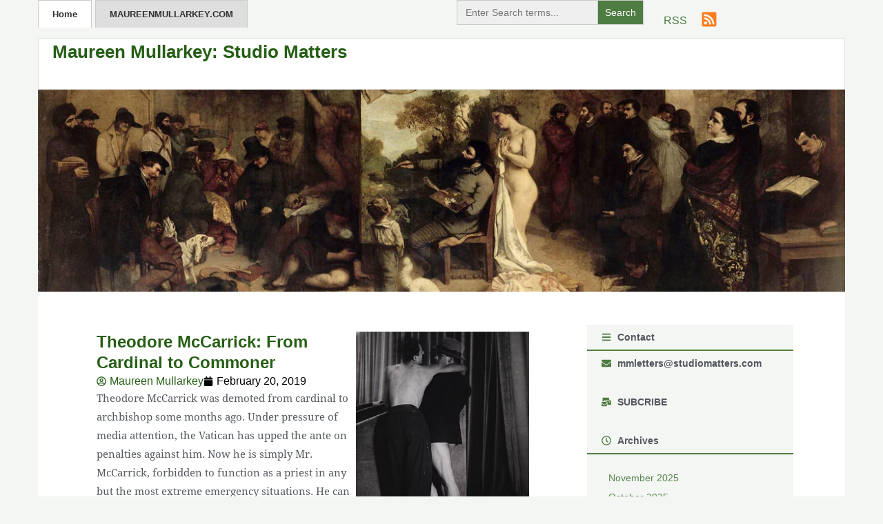

--- FILE ---
content_type: text/html; charset=UTF-8
request_url: https://studiomatters.com/tag/cardinal-theodore-mccarrick
body_size: 22085
content:
<!doctype html><html lang="en-US" xmlns:fb="https://www.facebook.com/2008/fbml" xmlns:addthis="https://www.addthis.com/help/api-spec" ><head><script data-no-optimize="1">var litespeed_docref=sessionStorage.getItem("litespeed_docref");litespeed_docref&&(Object.defineProperty(document,"referrer",{get:function(){return litespeed_docref}}),sessionStorage.removeItem("litespeed_docref"));</script> <meta charset="UTF-8"><meta name="viewport" content="width=device-width, initial-scale=1"><link rel="profile" href="https://gmpg.org/xfn/11"> <script type="litespeed/javascript">var et_site_url='https://studiomatters.com';var et_post_id='0';function et_core_page_resource_fallback(a,b){"undefined"===typeof b&&(b=a.sheet.cssRules&&0===a.sheet.cssRules.length);b&&(a.onerror=null,a.onload=null,a.href?a.href=et_site_url+"/?et_core_page_resource="+a.id+et_post_id:a.src&&(a.src=et_site_url+"/?et_core_page_resource="+a.id+et_post_id))}</script><title>Cardinal Theodore McCarrick &#8211; Maureen Mullarkey: Studio Matters</title><meta name='robots' content='max-image-preview:large, max-snippet:-1, max-video-preview:-1' /><style>img:is([sizes="auto" i], [sizes^="auto," i]) { contain-intrinsic-size: 3000px 1500px }</style><link rel="canonical" href="https://studiomatters.com/tag/cardinal-theodore-mccarrick"><meta property="og:title" content="Cardinal Theodore McCarrick &#8211; Maureen Mullarkey: Studio Matters"><meta property="og:type" content="website"><meta property="og:url" content="https://studiomatters.com/tag/cardinal-theodore-mccarrick"><meta property="og:locale" content="en_US"><meta property="og:site_name" content="Maureen Mullarkey: Studio Matters"><meta name="twitter:card" content="summary_large_image"><link rel='dns-prefetch' href='//www.googletagmanager.com' /><link rel='dns-prefetch' href='//use.fontawesome.com' /><link rel="alternate" type="application/rss+xml" title="Maureen Mullarkey: Studio Matters &raquo; Feed" href="https://studiomatters.com/feed" /><link rel="alternate" type="application/rss+xml" title="Maureen Mullarkey: Studio Matters &raquo; Comments Feed" href="https://studiomatters.com/comments/feed" /><link rel="alternate" type="application/rss+xml" title="Maureen Mullarkey: Studio Matters &raquo; Cardinal Theodore McCarrick Tag Feed" href="https://studiomatters.com/tag/cardinal-theodore-mccarrick/feed" /><link data-optimized="2" rel="stylesheet" href="https://studiomatters.com/wp-content/litespeed/css/aa4aff37041841284430c7c09854bed2.css?ver=aa322" /><style id='global-styles-inline-css'>:root{--wp--preset--aspect-ratio--square: 1;--wp--preset--aspect-ratio--4-3: 4/3;--wp--preset--aspect-ratio--3-4: 3/4;--wp--preset--aspect-ratio--3-2: 3/2;--wp--preset--aspect-ratio--2-3: 2/3;--wp--preset--aspect-ratio--16-9: 16/9;--wp--preset--aspect-ratio--9-16: 9/16;--wp--preset--color--black: #000000;--wp--preset--color--cyan-bluish-gray: #abb8c3;--wp--preset--color--white: #ffffff;--wp--preset--color--pale-pink: #f78da7;--wp--preset--color--vivid-red: #cf2e2e;--wp--preset--color--luminous-vivid-orange: #ff6900;--wp--preset--color--luminous-vivid-amber: #fcb900;--wp--preset--color--light-green-cyan: #7bdcb5;--wp--preset--color--vivid-green-cyan: #00d084;--wp--preset--color--pale-cyan-blue: #8ed1fc;--wp--preset--color--vivid-cyan-blue: #0693e3;--wp--preset--color--vivid-purple: #9b51e0;--wp--preset--gradient--vivid-cyan-blue-to-vivid-purple: linear-gradient(135deg,rgba(6,147,227,1) 0%,rgb(155,81,224) 100%);--wp--preset--gradient--light-green-cyan-to-vivid-green-cyan: linear-gradient(135deg,rgb(122,220,180) 0%,rgb(0,208,130) 100%);--wp--preset--gradient--luminous-vivid-amber-to-luminous-vivid-orange: linear-gradient(135deg,rgba(252,185,0,1) 0%,rgba(255,105,0,1) 100%);--wp--preset--gradient--luminous-vivid-orange-to-vivid-red: linear-gradient(135deg,rgba(255,105,0,1) 0%,rgb(207,46,46) 100%);--wp--preset--gradient--very-light-gray-to-cyan-bluish-gray: linear-gradient(135deg,rgb(238,238,238) 0%,rgb(169,184,195) 100%);--wp--preset--gradient--cool-to-warm-spectrum: linear-gradient(135deg,rgb(74,234,220) 0%,rgb(151,120,209) 20%,rgb(207,42,186) 40%,rgb(238,44,130) 60%,rgb(251,105,98) 80%,rgb(254,248,76) 100%);--wp--preset--gradient--blush-light-purple: linear-gradient(135deg,rgb(255,206,236) 0%,rgb(152,150,240) 100%);--wp--preset--gradient--blush-bordeaux: linear-gradient(135deg,rgb(254,205,165) 0%,rgb(254,45,45) 50%,rgb(107,0,62) 100%);--wp--preset--gradient--luminous-dusk: linear-gradient(135deg,rgb(255,203,112) 0%,rgb(199,81,192) 50%,rgb(65,88,208) 100%);--wp--preset--gradient--pale-ocean: linear-gradient(135deg,rgb(255,245,203) 0%,rgb(182,227,212) 50%,rgb(51,167,181) 100%);--wp--preset--gradient--electric-grass: linear-gradient(135deg,rgb(202,248,128) 0%,rgb(113,206,126) 100%);--wp--preset--gradient--midnight: linear-gradient(135deg,rgb(2,3,129) 0%,rgb(40,116,252) 100%);--wp--preset--font-size--small: 13px;--wp--preset--font-size--medium: 20px;--wp--preset--font-size--large: 36px;--wp--preset--font-size--x-large: 42px;--wp--preset--spacing--20: 0.44rem;--wp--preset--spacing--30: 0.67rem;--wp--preset--spacing--40: 1rem;--wp--preset--spacing--50: 1.5rem;--wp--preset--spacing--60: 2.25rem;--wp--preset--spacing--70: 3.38rem;--wp--preset--spacing--80: 5.06rem;--wp--preset--shadow--natural: 6px 6px 9px rgba(0, 0, 0, 0.2);--wp--preset--shadow--deep: 12px 12px 50px rgba(0, 0, 0, 0.4);--wp--preset--shadow--sharp: 6px 6px 0px rgba(0, 0, 0, 0.2);--wp--preset--shadow--outlined: 6px 6px 0px -3px rgba(255, 255, 255, 1), 6px 6px rgba(0, 0, 0, 1);--wp--preset--shadow--crisp: 6px 6px 0px rgba(0, 0, 0, 1);}:root { --wp--style--global--content-size: 800px;--wp--style--global--wide-size: 1200px; }:where(body) { margin: 0; }.wp-site-blocks > .alignleft { float: left; margin-right: 2em; }.wp-site-blocks > .alignright { float: right; margin-left: 2em; }.wp-site-blocks > .aligncenter { justify-content: center; margin-left: auto; margin-right: auto; }:where(.wp-site-blocks) > * { margin-block-start: 24px; margin-block-end: 0; }:where(.wp-site-blocks) > :first-child { margin-block-start: 0; }:where(.wp-site-blocks) > :last-child { margin-block-end: 0; }:root { --wp--style--block-gap: 24px; }:root :where(.is-layout-flow) > :first-child{margin-block-start: 0;}:root :where(.is-layout-flow) > :last-child{margin-block-end: 0;}:root :where(.is-layout-flow) > *{margin-block-start: 24px;margin-block-end: 0;}:root :where(.is-layout-constrained) > :first-child{margin-block-start: 0;}:root :where(.is-layout-constrained) > :last-child{margin-block-end: 0;}:root :where(.is-layout-constrained) > *{margin-block-start: 24px;margin-block-end: 0;}:root :where(.is-layout-flex){gap: 24px;}:root :where(.is-layout-grid){gap: 24px;}.is-layout-flow > .alignleft{float: left;margin-inline-start: 0;margin-inline-end: 2em;}.is-layout-flow > .alignright{float: right;margin-inline-start: 2em;margin-inline-end: 0;}.is-layout-flow > .aligncenter{margin-left: auto !important;margin-right: auto !important;}.is-layout-constrained > .alignleft{float: left;margin-inline-start: 0;margin-inline-end: 2em;}.is-layout-constrained > .alignright{float: right;margin-inline-start: 2em;margin-inline-end: 0;}.is-layout-constrained > .aligncenter{margin-left: auto !important;margin-right: auto !important;}.is-layout-constrained > :where(:not(.alignleft):not(.alignright):not(.alignfull)){max-width: var(--wp--style--global--content-size);margin-left: auto !important;margin-right: auto !important;}.is-layout-constrained > .alignwide{max-width: var(--wp--style--global--wide-size);}body .is-layout-flex{display: flex;}.is-layout-flex{flex-wrap: wrap;align-items: center;}.is-layout-flex > :is(*, div){margin: 0;}body .is-layout-grid{display: grid;}.is-layout-grid > :is(*, div){margin: 0;}body{padding-top: 0px;padding-right: 0px;padding-bottom: 0px;padding-left: 0px;}a:where(:not(.wp-element-button)){text-decoration: underline;}:root :where(.wp-element-button, .wp-block-button__link){background-color: #32373c;border-width: 0;color: #fff;font-family: inherit;font-size: inherit;line-height: inherit;padding: calc(0.667em + 2px) calc(1.333em + 2px);text-decoration: none;}.has-black-color{color: var(--wp--preset--color--black) !important;}.has-cyan-bluish-gray-color{color: var(--wp--preset--color--cyan-bluish-gray) !important;}.has-white-color{color: var(--wp--preset--color--white) !important;}.has-pale-pink-color{color: var(--wp--preset--color--pale-pink) !important;}.has-vivid-red-color{color: var(--wp--preset--color--vivid-red) !important;}.has-luminous-vivid-orange-color{color: var(--wp--preset--color--luminous-vivid-orange) !important;}.has-luminous-vivid-amber-color{color: var(--wp--preset--color--luminous-vivid-amber) !important;}.has-light-green-cyan-color{color: var(--wp--preset--color--light-green-cyan) !important;}.has-vivid-green-cyan-color{color: var(--wp--preset--color--vivid-green-cyan) !important;}.has-pale-cyan-blue-color{color: var(--wp--preset--color--pale-cyan-blue) !important;}.has-vivid-cyan-blue-color{color: var(--wp--preset--color--vivid-cyan-blue) !important;}.has-vivid-purple-color{color: var(--wp--preset--color--vivid-purple) !important;}.has-black-background-color{background-color: var(--wp--preset--color--black) !important;}.has-cyan-bluish-gray-background-color{background-color: var(--wp--preset--color--cyan-bluish-gray) !important;}.has-white-background-color{background-color: var(--wp--preset--color--white) !important;}.has-pale-pink-background-color{background-color: var(--wp--preset--color--pale-pink) !important;}.has-vivid-red-background-color{background-color: var(--wp--preset--color--vivid-red) !important;}.has-luminous-vivid-orange-background-color{background-color: var(--wp--preset--color--luminous-vivid-orange) !important;}.has-luminous-vivid-amber-background-color{background-color: var(--wp--preset--color--luminous-vivid-amber) !important;}.has-light-green-cyan-background-color{background-color: var(--wp--preset--color--light-green-cyan) !important;}.has-vivid-green-cyan-background-color{background-color: var(--wp--preset--color--vivid-green-cyan) !important;}.has-pale-cyan-blue-background-color{background-color: var(--wp--preset--color--pale-cyan-blue) !important;}.has-vivid-cyan-blue-background-color{background-color: var(--wp--preset--color--vivid-cyan-blue) !important;}.has-vivid-purple-background-color{background-color: var(--wp--preset--color--vivid-purple) !important;}.has-black-border-color{border-color: var(--wp--preset--color--black) !important;}.has-cyan-bluish-gray-border-color{border-color: var(--wp--preset--color--cyan-bluish-gray) !important;}.has-white-border-color{border-color: var(--wp--preset--color--white) !important;}.has-pale-pink-border-color{border-color: var(--wp--preset--color--pale-pink) !important;}.has-vivid-red-border-color{border-color: var(--wp--preset--color--vivid-red) !important;}.has-luminous-vivid-orange-border-color{border-color: var(--wp--preset--color--luminous-vivid-orange) !important;}.has-luminous-vivid-amber-border-color{border-color: var(--wp--preset--color--luminous-vivid-amber) !important;}.has-light-green-cyan-border-color{border-color: var(--wp--preset--color--light-green-cyan) !important;}.has-vivid-green-cyan-border-color{border-color: var(--wp--preset--color--vivid-green-cyan) !important;}.has-pale-cyan-blue-border-color{border-color: var(--wp--preset--color--pale-cyan-blue) !important;}.has-vivid-cyan-blue-border-color{border-color: var(--wp--preset--color--vivid-cyan-blue) !important;}.has-vivid-purple-border-color{border-color: var(--wp--preset--color--vivid-purple) !important;}.has-vivid-cyan-blue-to-vivid-purple-gradient-background{background: var(--wp--preset--gradient--vivid-cyan-blue-to-vivid-purple) !important;}.has-light-green-cyan-to-vivid-green-cyan-gradient-background{background: var(--wp--preset--gradient--light-green-cyan-to-vivid-green-cyan) !important;}.has-luminous-vivid-amber-to-luminous-vivid-orange-gradient-background{background: var(--wp--preset--gradient--luminous-vivid-amber-to-luminous-vivid-orange) !important;}.has-luminous-vivid-orange-to-vivid-red-gradient-background{background: var(--wp--preset--gradient--luminous-vivid-orange-to-vivid-red) !important;}.has-very-light-gray-to-cyan-bluish-gray-gradient-background{background: var(--wp--preset--gradient--very-light-gray-to-cyan-bluish-gray) !important;}.has-cool-to-warm-spectrum-gradient-background{background: var(--wp--preset--gradient--cool-to-warm-spectrum) !important;}.has-blush-light-purple-gradient-background{background: var(--wp--preset--gradient--blush-light-purple) !important;}.has-blush-bordeaux-gradient-background{background: var(--wp--preset--gradient--blush-bordeaux) !important;}.has-luminous-dusk-gradient-background{background: var(--wp--preset--gradient--luminous-dusk) !important;}.has-pale-ocean-gradient-background{background: var(--wp--preset--gradient--pale-ocean) !important;}.has-electric-grass-gradient-background{background: var(--wp--preset--gradient--electric-grass) !important;}.has-midnight-gradient-background{background: var(--wp--preset--gradient--midnight) !important;}.has-small-font-size{font-size: var(--wp--preset--font-size--small) !important;}.has-medium-font-size{font-size: var(--wp--preset--font-size--medium) !important;}.has-large-font-size{font-size: var(--wp--preset--font-size--large) !important;}.has-x-large-font-size{font-size: var(--wp--preset--font-size--x-large) !important;}
:root :where(.wp-block-pullquote){font-size: 1.5em;line-height: 1.6;}</style><link rel='stylesheet' id='bfa-font-awesome-css' href='https://use.fontawesome.com/releases/v5.15.4/css/all.css?ver=2.0.3' media='all' /> <script type="litespeed/javascript" data-src="https://studiomatters.com/wp-includes/js/jquery/jquery.min.js" id="jquery-core-js"></script> 
 <script type="litespeed/javascript" data-src="https://www.googletagmanager.com/gtag/js?id=GT-WR99RWDL" id="google_gtagjs-js"></script> <script id="google_gtagjs-js-after" type="litespeed/javascript">window.dataLayer=window.dataLayer||[];function gtag(){dataLayer.push(arguments)}
gtag("set","linker",{"domains":["studiomatters.com"]});gtag("js",new Date());gtag("set","developer_id.dZTNiMT",!0);gtag("config","GT-WR99RWDL");window._googlesitekit=window._googlesitekit||{};window._googlesitekit.throttledEvents=[];window._googlesitekit.gtagEvent=(name,data)=>{var key=JSON.stringify({name,data});if(!!window._googlesitekit.throttledEvents[key]){return}window._googlesitekit.throttledEvents[key]=!0;setTimeout(()=>{delete window._googlesitekit.throttledEvents[key]},5);gtag("event",name,{...data,event_source:"site-kit"})}</script> <script id="ecs_ajax_load-js-extra" type="litespeed/javascript">var ecs_ajax_params={"ajaxurl":"https:\/\/studiomatters.com\/wp-admin\/admin-ajax.php","posts":"{\"tag\":\"cardinal-theodore-mccarrick\",\"error\":\"\",\"m\":\"\",\"p\":0,\"post_parent\":\"\",\"subpost\":\"\",\"subpost_id\":\"\",\"attachment\":\"\",\"attachment_id\":0,\"name\":\"\",\"pagename\":\"\",\"page_id\":0,\"second\":\"\",\"minute\":\"\",\"hour\":\"\",\"day\":0,\"monthnum\":0,\"year\":0,\"w\":0,\"category_name\":\"\",\"cat\":\"\",\"tag_id\":1555,\"author\":\"\",\"author_name\":\"\",\"feed\":\"\",\"tb\":\"\",\"paged\":0,\"meta_key\":\"\",\"meta_value\":\"\",\"preview\":\"\",\"s\":\"\",\"sentence\":\"\",\"title\":\"\",\"fields\":\"all\",\"menu_order\":\"\",\"embed\":\"\",\"category__in\":[],\"category__not_in\":[],\"category__and\":[],\"post__in\":[],\"post__not_in\":[],\"post_name__in\":[],\"tag__in\":[],\"tag__not_in\":[],\"tag__and\":[],\"tag_slug__in\":[\"cardinal-theodore-mccarrick\"],\"tag_slug__and\":[],\"post_parent__in\":[],\"post_parent__not_in\":[],\"author__in\":[],\"author__not_in\":[],\"search_columns\":[],\"ignore_sticky_posts\":false,\"suppress_filters\":false,\"cache_results\":true,\"update_post_term_cache\":true,\"update_menu_item_cache\":false,\"lazy_load_term_meta\":true,\"update_post_meta_cache\":true,\"post_type\":\"\",\"posts_per_page\":5,\"nopaging\":false,\"comments_per_page\":\"50\",\"no_found_rows\":false,\"order\":\"DESC\",\"using_templately_template\":1}"}</script> <meta name="generator" content="WordPress 6.8.3" /><style id="essential-blocks-global-styles">:root {
                --eb-global-primary-color: #101828;
--eb-global-secondary-color: #475467;
--eb-global-tertiary-color: #98A2B3;
--eb-global-text-color: #475467;
--eb-global-heading-color: #1D2939;
--eb-global-link-color: #444CE7;
--eb-global-background-color: #F9FAFB;
--eb-global-button-text-color: #FFFFFF;
--eb-global-button-background-color: #101828;
--eb-gradient-primary-color: linear-gradient(90deg, hsla(259, 84%, 78%, 1) 0%, hsla(206, 67%, 75%, 1) 100%);
--eb-gradient-secondary-color: linear-gradient(90deg, hsla(18, 76%, 85%, 1) 0%, hsla(203, 69%, 84%, 1) 100%);
--eb-gradient-tertiary-color: linear-gradient(90deg, hsla(248, 21%, 15%, 1) 0%, hsla(250, 14%, 61%, 1) 100%);
--eb-gradient-background-color: linear-gradient(90deg, rgb(250, 250, 250) 0%, rgb(233, 233, 233) 49%, rgb(244, 243, 243) 100%);

                --eb-tablet-breakpoint: 1024px;
--eb-mobile-breakpoint: 767px;

            }</style><meta name="generator" content="Site Kit by Google 1.170.0" /><style type="text/css" id="et-bloom-custom-css">.et_bloom .et_bloom_optin_2 .et_bloom_form_content { background-color: #f3f6f3 !important; } .et_bloom .et_bloom_optin_2 .et_bloom_form_container .et_bloom_form_header { background-color: #ededed !important; } .et_bloom .et_bloom_optin_2 .wedge_edge .triangle { fill: #ededed} .et_bloom .et_bloom_optin_2 .et_bloom_form_content button { background-color: #265e15 !important; } .et_bloom .et_bloom_optin_2 .et_bloom_form_content .et_bloom_fields i { color: #265e15 !important; } .et_bloom .et_bloom_optin_2 .et_bloom_form_content .et_bloom_custom_field_radio i:before { background: #265e15 !important; } .et_bloom .et_bloom_optin_2 .et_bloom_form_content button { background-color: #265e15 !important; } .et_bloom .et_bloom_optin_2 .et_bloom_form_container h2, .et_bloom .et_bloom_optin_2 .et_bloom_form_container h2 span, .et_bloom .et_bloom_optin_2 .et_bloom_form_container h2 strong { font-family: "Open Sans", Helvetica, Arial, Lucida, sans-serif; }.et_bloom .et_bloom_optin_2 .et_bloom_form_container p, .et_bloom .et_bloom_optin_2 .et_bloom_form_container p span, .et_bloom .et_bloom_optin_2 .et_bloom_form_container p strong, .et_bloom .et_bloom_optin_2 .et_bloom_form_container form input, .et_bloom .et_bloom_optin_2 .et_bloom_form_container form button span { font-family: "Open Sans", Helvetica, Arial, Lucida, sans-serif; }</style><link rel="preload" href="https://studiomatters.com/wp-content/plugins/bloom/core/admin/fonts/modules.ttf" as="font" crossorigin="anonymous"><meta name="generator" content="Elementor 3.34.1; features: e_font_icon_svg, additional_custom_breakpoints; settings: css_print_method-external, google_font-enabled, font_display-swap"><style>.e-con.e-parent:nth-of-type(n+4):not(.e-lazyloaded):not(.e-no-lazyload),
				.e-con.e-parent:nth-of-type(n+4):not(.e-lazyloaded):not(.e-no-lazyload) * {
					background-image: none !important;
				}
				@media screen and (max-height: 1024px) {
					.e-con.e-parent:nth-of-type(n+3):not(.e-lazyloaded):not(.e-no-lazyload),
					.e-con.e-parent:nth-of-type(n+3):not(.e-lazyloaded):not(.e-no-lazyload) * {
						background-image: none !important;
					}
				}
				@media screen and (max-height: 640px) {
					.e-con.e-parent:nth-of-type(n+2):not(.e-lazyloaded):not(.e-no-lazyload),
					.e-con.e-parent:nth-of-type(n+2):not(.e-lazyloaded):not(.e-no-lazyload) * {
						background-image: none !important;
					}
				}</style> <script data-cfasync="false" type="text/javascript">if (window.addthis_product === undefined) { window.addthis_product = "wpp"; } if (window.wp_product_version === undefined) { window.wp_product_version = "wpp-6.2.7"; } if (window.addthis_share === undefined) { window.addthis_share = {"passthrough":{"twitter":{"via":"mmletters"}},"url_transforms":{"shorten":{"twitter":"bitly"}},"shorteners":{"bitly":{}}}; } if (window.addthis_config === undefined) { window.addthis_config = {"data_track_clickback":true,"ignore_server_config":true,"data_ga_property":"UA-3629800-12","data_ga_social":true,"ui_atversion":300}; } if (window.addthis_layers === undefined) { window.addthis_layers = {}; } if (window.addthis_layers_tools === undefined) { window.addthis_layers_tools = []; } else {  } if (window.addthis_plugin_info === undefined) { window.addthis_plugin_info = {"info_status":"enabled","cms_name":"WordPress","plugin_name":"Share Buttons by AddThis","plugin_version":"6.2.7","plugin_mode":"WordPress","anonymous_profile_id":"wp-dead9c3c3c05d2ec5ccfcfa7e0fa9c9e","page_info":{"template":"archives","post_type":""},"sharing_enabled_on_post_via_metabox":false}; } 
                    (function() {
                      var first_load_interval_id = setInterval(function () {
                        if (typeof window.addthis !== 'undefined') {
                          window.clearInterval(first_load_interval_id);
                          if (typeof window.addthis_layers !== 'undefined' && Object.getOwnPropertyNames(window.addthis_layers).length > 0) {
                            window.addthis.layers(window.addthis_layers);
                          }
                          if (Array.isArray(window.addthis_layers_tools)) {
                            for (i = 0; i < window.addthis_layers_tools.length; i++) {
                              window.addthis.layers(window.addthis_layers_tools[i]);
                            }
                          }
                        }
                     },1000)
                    }());</script> <script data-cfasync="false" type="text/javascript" src="https://s7.addthis.com/js/300/addthis_widget.js#pubid=wp-dead9c3c3c05d2ec5ccfcfa7e0fa9c9e" async="async"></script><link rel="icon" href="https://studiomatters.com/wp-content/uploads/2023/02/cropped-Maureen-Mullarkey-32x32.png" sizes="32x32" /><link rel="icon" href="https://studiomatters.com/wp-content/uploads/2023/02/cropped-Maureen-Mullarkey-192x192.png" sizes="192x192" /><link rel="apple-touch-icon" href="https://studiomatters.com/wp-content/uploads/2023/02/cropped-Maureen-Mullarkey-180x180.png" /><meta name="msapplication-TileImage" content="https://studiomatters.com/wp-content/uploads/2023/02/cropped-Maureen-Mullarkey-270x270.png" /><style id="wp-custom-css">/*
Theme Name: Hello Elementor Child
Template: hello-elementor
Author: Your Name
Version: 1.0
*/
#body-area {
    max-width: 1170px;
    width: 100%;
    margin: auto;
}
ul#menu-1-557036ef :first-child a {
    background: #fff;
    color: #333;
    border: 1px solid #ccc;
    border-bottom: none;
}
ul#menu-1-557036ef :last-child a {
    background: #dedede;
    color: #333;
    border: 1px solid #ccc;
    border-bottom: none;
	margin-left: 5px;
	text-transform: uppercase;
}
ul#menu-1-557036ef :last-child a:hover {
    background: #fff;
    color: #333;
    border: 1px solid #ccc;
    border-bottom: none;
}
input#search-2252be7 {
    display: inline-block;
    padding: 7px 8px;
    width: 200px;
    height: 34px;
    border-width: 1px;
    font-size: .9375rem;
    opacity: 1;
    box-sizing: border-box;
    background: #f3f3f3;
    border-color: #e3e3e3;
}
figcaption{
    position: relative;
    bottom: inherit;
    padding: .75rem;
    font-size: .9375rem;
    color: #444;
    background: 0 0;
    font-style: italic;
    margin-right: 0;
    border: 1px dotted #ccc;
    text-align: center;
}
ul.monthly-archives {
    list-style: none;
    padding: 0;
    margin: 0;
}
ul.monthly-archives li {
    font-size: .96rem;
    line-height: 1.7rem;
}
ul.monthly-archives a {
    font-size: .86rem;
    color: rgb(38 94 21 / 75%);
}
ul.monthly-archives a:hover {
    text-decoration: underline;
}
.resent-post-list ul li a:hover {
    text-decoration: underline;
}
.elementor-widget-theme-post-featured-image img {
    aspect-ratio: 1 / 1;
    width: 100%;
    object-fit: cover;
}
span.prev, span.next {
    font-size: 15px;
    color: #858585;
    font-weight: 700;
}
.is-form-id-10126 {
    width: 250% !important;
    float: right !important;
}</style><style type="text/css"></style><style type="text/css">.is-form-id-10126 .is-search-submit:focus,
			.is-form-id-10126 .is-search-submit:hover,
			.is-form-id-10126 .is-search-submit,
            .is-form-id-10126 .is-search-icon {
			color: #ffffff !important;            background-color: #4f7c42 !important;            			}
                        	.is-form-id-10126 .is-search-submit path {
					fill: #ffffff !important;            	}
            			.is-form-style-1.is-form-id-10126 .is-search-input:focus,
			.is-form-style-1.is-form-id-10126 .is-search-input:hover,
			.is-form-style-1.is-form-id-10126 .is-search-input,
			.is-form-style-2.is-form-id-10126 .is-search-input:focus,
			.is-form-style-2.is-form-id-10126 .is-search-input:hover,
			.is-form-style-2.is-form-id-10126 .is-search-input,
			.is-form-style-3.is-form-id-10126 .is-search-input:focus,
			.is-form-style-3.is-form-id-10126 .is-search-input:hover,
			.is-form-style-3.is-form-id-10126 .is-search-input,
			.is-form-id-10126 .is-search-input:focus,
			.is-form-id-10126 .is-search-input:hover,
			.is-form-id-10126 .is-search-input {
                                                                                                background-color: #efefef !important;			}</style></head><body class="archive tag tag-cardinal-theodore-mccarrick tag-1555 wp-embed-responsive wp-theme-hello-elementor wp-child-theme-hello-theme-child-master hello-elementor et_bloom hello-elementor-default elementor-page-9939 elementor-default elementor-template-full-width elementor-kit-9600"><a class="skip-link screen-reader-text" href="#content">Skip to content</a><header data-elementor-type="header" data-elementor-id="9669" class="elementor elementor-9669 elementor-location-header" data-elementor-post-type="elementor_library"><header class="elementor-element elementor-element-18de06e5 e-con-full e-flex e-con e-parent" data-id="18de06e5" data-element_type="container"><div class="elementor-element elementor-element-2df7bb70 e-flex e-con-boxed e-con e-child" data-id="2df7bb70" data-element_type="container"><div class="e-con-inner"><div class="elementor-element elementor-element-2004bc49 e-con-full e-flex e-con e-child" data-id="2004bc49" data-element_type="container"><div class="elementor-element elementor-element-557036ef elementor-nav-menu__align-start elementor-nav-menu--dropdown-tablet elementor-nav-menu__text-align-aside elementor-nav-menu--toggle elementor-nav-menu--burger elementor-widget elementor-widget-nav-menu" data-id="557036ef" data-element_type="widget" id="devmenu" data-settings="{&quot;layout&quot;:&quot;horizontal&quot;,&quot;submenu_icon&quot;:{&quot;value&quot;:&quot;&lt;svg aria-hidden=\&quot;true\&quot; class=\&quot;e-font-icon-svg e-fas-caret-down\&quot; viewBox=\&quot;0 0 320 512\&quot; xmlns=\&quot;http:\/\/www.w3.org\/2000\/svg\&quot;&gt;&lt;path d=\&quot;M31.3 192h257.3c17.8 0 26.7 21.5 14.1 34.1L174.1 354.8c-7.8 7.8-20.5 7.8-28.3 0L17.2 226.1C4.6 213.5 13.5 192 31.3 192z\&quot;&gt;&lt;\/path&gt;&lt;\/svg&gt;&quot;,&quot;library&quot;:&quot;fa-solid&quot;},&quot;toggle&quot;:&quot;burger&quot;}" data-widget_type="nav-menu.default"><div class="elementor-widget-container"><nav aria-label="Menu" class="elementor-nav-menu--main elementor-nav-menu__container elementor-nav-menu--layout-horizontal e--pointer-none"><ul id="menu-1-557036ef" class="elementor-nav-menu"><li class="menu-item menu-item-type-custom menu-item-object-custom menu-item-2942"><a href="/" class="elementor-item">Home</a></li><li class="menu-item menu-item-type-custom menu-item-object-custom menu-item-2964"><a href="http://maureenmullarkey.com/home/home.html" class="elementor-item">maureenmullarkey.com</a></li></ul></nav><div class="elementor-menu-toggle" role="button" tabindex="0" aria-label="Menu Toggle" aria-expanded="false">
<svg aria-hidden="true" role="presentation" class="elementor-menu-toggle__icon--open e-font-icon-svg e-eicon-menu-bar" viewBox="0 0 1000 1000" xmlns="http://www.w3.org/2000/svg"><path d="M104 333H896C929 333 958 304 958 271S929 208 896 208H104C71 208 42 237 42 271S71 333 104 333ZM104 583H896C929 583 958 554 958 521S929 458 896 458H104C71 458 42 487 42 521S71 583 104 583ZM104 833H896C929 833 958 804 958 771S929 708 896 708H104C71 708 42 737 42 771S71 833 104 833Z"></path></svg><svg aria-hidden="true" role="presentation" class="elementor-menu-toggle__icon--close e-font-icon-svg e-eicon-close" viewBox="0 0 1000 1000" xmlns="http://www.w3.org/2000/svg"><path d="M742 167L500 408 258 167C246 154 233 150 217 150 196 150 179 158 167 167 154 179 150 196 150 212 150 229 154 242 171 254L408 500 167 742C138 771 138 800 167 829 196 858 225 858 254 829L496 587 738 829C750 842 767 846 783 846 800 846 817 842 829 829 842 817 846 804 846 783 846 767 842 750 829 737L588 500 833 258C863 229 863 200 833 171 804 137 775 137 742 167Z"></path></svg></div><nav class="elementor-nav-menu--dropdown elementor-nav-menu__container" aria-hidden="true"><ul id="menu-2-557036ef" class="elementor-nav-menu"><li class="menu-item menu-item-type-custom menu-item-object-custom menu-item-2942"><a href="/" class="elementor-item" tabindex="-1">Home</a></li><li class="menu-item menu-item-type-custom menu-item-object-custom menu-item-2964"><a href="http://maureenmullarkey.com/home/home.html" class="elementor-item" tabindex="-1">maureenmullarkey.com</a></li></ul></nav></div></div></div><div class="elementor-element elementor-element-3a99a458 e-con-full e-flex e-con e-child" data-id="3a99a458" data-element_type="container"><div class="elementor-element elementor-element-5bced5c8 e-con-full e-flex e-con e-child" data-id="5bced5c8" data-element_type="container"><div class="elementor-element elementor-element-fd65aad elementor-widget__width-initial elementor-widget elementor-widget-html" data-id="fd65aad" data-element_type="widget" data-widget_type="html.default"><div class="elementor-widget-container"><form  class="is-search-form is-form-style is-form-style-1 is-form-id-10126 " action="https://studiomatters.com/" method="get" role="search" ><label for="is-search-input-10126"><span class="is-screen-reader-text">Search for:</span><input  type="search" id="is-search-input-10126" name="s" value="" class="is-search-input" placeholder="Enter Search terms..." autocomplete=off /></label><input type="submit" value="Search" class="is-search-submit" /><input type="hidden" name="id" value="10126" /><input type="hidden" name="post_type" value="post" /></form></div></div></div><div class="elementor-element elementor-element-420bca64 e-con-full e-flex e-con e-child" data-id="420bca64" data-element_type="container"><div class="elementor-element elementor-element-7a2123e elementor-position-inline-end elementor-view-default elementor-mobile-position-block-start elementor-widget elementor-widget-icon-box" data-id="7a2123e" data-element_type="widget" data-widget_type="icon-box.default"><div class="elementor-widget-container"><div class="elementor-icon-box-wrapper"><div class="elementor-icon-box-icon">
<a href="https://studiomatters.com/feed" class="elementor-icon" tabindex="-1" aria-label="RSS">
<svg aria-hidden="true" class="e-font-icon-svg e-fas-rss-square" viewBox="0 0 448 512" xmlns="http://www.w3.org/2000/svg"><path d="M400 32H48C21.49 32 0 53.49 0 80v352c0 26.51 21.49 48 48 48h352c26.51 0 48-21.49 48-48V80c0-26.51-21.49-48-48-48zM112 416c-26.51 0-48-21.49-48-48s21.49-48 48-48 48 21.49 48 48-21.49 48-48 48zm157.533 0h-34.335c-6.011 0-11.051-4.636-11.442-10.634-5.214-80.05-69.243-143.92-149.123-149.123-5.997-.39-10.633-5.431-10.633-11.441v-34.335c0-6.535 5.468-11.777 11.994-11.425 110.546 5.974 198.997 94.536 204.964 204.964.352 6.526-4.89 11.994-11.425 11.994zm103.027 0h-34.334c-6.161 0-11.175-4.882-11.427-11.038-5.598-136.535-115.204-246.161-251.76-251.76C68.882 152.949 64 147.935 64 141.774V107.44c0-6.454 5.338-11.664 11.787-11.432 167.83 6.025 302.21 141.191 308.205 308.205.232 6.449-4.978 11.787-11.432 11.787z"></path></svg>				</a></div><div class="elementor-icon-box-content"><h3 class="elementor-icon-box-title">
<a href="https://studiomatters.com/feed" >
RSS						</a></h3></div></div></div></div></div></div></div></div><div class="elementor-element elementor-element-22f04422 e-flex e-con-boxed e-con e-child" data-id="22f04422" data-element_type="container"><div class="e-con-inner"><div class="elementor-element elementor-element-694e022a e-con-full e-flex e-con e-child" data-id="694e022a" data-element_type="container" data-settings="{&quot;background_background&quot;:&quot;classic&quot;}"><div class="elementor-element elementor-element-35141aef elementor-widget elementor-widget-heading" data-id="35141aef" data-element_type="widget" data-widget_type="heading.default"><div class="elementor-widget-container"><p class="elementor-heading-title elementor-size-default"><a href="https://studiomatters.com/">Maureen Mullarkey: Studio Matters</a></p></div></div></div><div class="elementor-element elementor-element-69b76b90 e-con-full e-flex e-con e-child" data-id="69b76b90" data-element_type="container"><div class="elementor-element elementor-element-3ac8913 elementor-widget elementor-widget-image" data-id="3ac8913" data-element_type="widget" data-widget_type="image.default"><div class="elementor-widget-container">
<img data-lazyloaded="1" src="[data-uri]" fetchpriority="high" width="1200" height="300" data-src="https://studiomatters.com/wp-content/uploads/2025/03/cropped-tableau_courbet-header.webp" class="attachment-full size-full wp-image-9615" alt="Cropped tableau courbet header" data-srcset="https://studiomatters.com/wp-content/uploads/2025/03/cropped-tableau_courbet-header.webp 1200w, https://studiomatters.com/wp-content/uploads/2025/03/cropped-tableau_courbet-header-300x75.webp 300w, https://studiomatters.com/wp-content/uploads/2025/03/cropped-tableau_courbet-header-1024x256.webp 1024w, https://studiomatters.com/wp-content/uploads/2025/03/cropped-tableau_courbet-header-768x192.webp 768w, https://studiomatters.com/wp-content/uploads/2025/03/cropped-tableau_courbet-header-610x153.webp 610w, https://studiomatters.com/wp-content/uploads/2025/03/cropped-tableau_courbet-header-1025x256.webp 1025w" data-sizes="(max-width: 1200px) 100vw, 1200px" /></div></div></div></div></div></header></header><div data-elementor-type="archive" data-elementor-id="9939" class="elementor elementor-9939 elementor-location-archive" data-elementor-post-type="elementor_library"><div class="elementor-element elementor-element-fe101e3 e-con-full e-flex e-con e-parent" data-id="fe101e3" data-element_type="container" data-settings="{&quot;background_background&quot;:&quot;classic&quot;}"><div class="elementor-element elementor-element-bbdcb7b e-flex e-con-boxed e-con e-child" data-id="bbdcb7b" data-element_type="container" id="body-area" data-settings="{&quot;background_background&quot;:&quot;classic&quot;}"><div class="e-con-inner"><div class="elementor-element elementor-element-299ae0d e-con-full e-flex e-con e-child" data-id="299ae0d" data-element_type="container"><div class="elementor-element elementor-element-31f04b9 elementor-grid-1 elementor-posts--thumbnail-top elementor-grid-tablet-2 elementor-grid-mobile-1 elementor-widget elementor-widget-archive-posts" data-id="31f04b9" data-element_type="widget" data-settings="{&quot;archive_custom_columns&quot;:&quot;1&quot;,&quot;archive_custom_columns_tablet&quot;:&quot;2&quot;,&quot;archive_custom_columns_mobile&quot;:&quot;1&quot;,&quot;archive_custom_row_gap&quot;:{&quot;unit&quot;:&quot;px&quot;,&quot;size&quot;:35,&quot;sizes&quot;:[]},&quot;archive_custom_row_gap_tablet&quot;:{&quot;unit&quot;:&quot;px&quot;,&quot;size&quot;:&quot;&quot;,&quot;sizes&quot;:[]},&quot;archive_custom_row_gap_mobile&quot;:{&quot;unit&quot;:&quot;px&quot;,&quot;size&quot;:&quot;&quot;,&quot;sizes&quot;:[]}}" data-widget_type="archive-posts.archive_custom"><div class="elementor-widget-container"><div class="ecs-posts elementor-posts-container elementor-posts   elementor-grid elementor-posts--skin-archive_custom" data-settings="{&quot;current_page&quot;:1,&quot;max_num_pages&quot;:1,&quot;load_method&quot;:&quot;numbers&quot;,&quot;widget_id&quot;:&quot;31f04b9&quot;,&quot;post_id&quot;:6260,&quot;theme_id&quot;:9939,&quot;change_url&quot;:false,&quot;reinit_js&quot;:false}"><article id="post-6260" class="elementor-post elementor-grid-item ecs-post-loop post-6260 post type-post status-publish format-standard has-post-thumbnail hentry category-church-politics tag-cardinal-theodore-mccarrick tag-defrocked tag-the-vatican"><div data-elementor-type="loop" data-elementor-id="9917" class="elementor elementor-9917 elementor-location-archive post-6260 post type-post status-publish format-standard has-post-thumbnail hentry category-church-politics tag-cardinal-theodore-mccarrick tag-defrocked tag-the-vatican" data-elementor-post-type="elementor_library"><div class="elementor-element elementor-element-67316e8f e-con-full e-flex e-con e-parent" data-id="67316e8f" data-element_type="container"><div class="elementor-element elementor-element-578ced7f e-flex e-con-boxed e-con e-child" data-id="578ced7f" data-element_type="container"><div class="e-con-inner"><div class="elementor-element elementor-element-239a790a e-con-full e-flex e-con e-child" data-id="239a790a" data-element_type="container"><div class="elementor-element elementor-element-7ecaccf8 elementor-widget elementor-widget-theme-post-title elementor-page-title elementor-widget-heading" data-id="7ecaccf8" data-element_type="widget" data-widget_type="theme-post-title.default"><div class="elementor-widget-container"><h1 class="elementor-heading-title elementor-size-default"><a href="https://studiomatters.com/theodore-mccarrick-from-cardinal-to-commoner">Theodore McCarrick: From Cardinal to Commoner</a></h1></div></div><div class="elementor-element elementor-element-7dab603 e-con-full e-flex e-con e-child" data-id="7dab603" data-element_type="container"><div class="elementor-element elementor-element-6674f543 elementor-widget elementor-widget-post-info" data-id="6674f543" data-element_type="widget" data-widget_type="post-info.default"><div class="elementor-widget-container"><ul class="elementor-inline-items elementor-icon-list-items elementor-post-info"><li class="elementor-icon-list-item elementor-repeater-item-9793dce elementor-inline-item" itemprop="author">
<a href="https://studiomatters.com/author/ddc8439f8d49023f">
<span class="elementor-icon-list-icon">
<svg aria-hidden="true" class="e-font-icon-svg e-far-user-circle" viewBox="0 0 496 512" xmlns="http://www.w3.org/2000/svg"><path d="M248 104c-53 0-96 43-96 96s43 96 96 96 96-43 96-96-43-96-96-96zm0 144c-26.5 0-48-21.5-48-48s21.5-48 48-48 48 21.5 48 48-21.5 48-48 48zm0-240C111 8 0 119 0 256s111 248 248 248 248-111 248-248S385 8 248 8zm0 448c-49.7 0-95.1-18.3-130.1-48.4 14.9-23 40.4-38.6 69.6-39.5 20.8 6.4 40.6 9.6 60.5 9.6s39.7-3.1 60.5-9.6c29.2 1 54.7 16.5 69.6 39.5-35 30.1-80.4 48.4-130.1 48.4zm162.7-84.1c-24.4-31.4-62.1-51.9-105.1-51.9-10.2 0-26 9.6-57.6 9.6-31.5 0-47.4-9.6-57.6-9.6-42.9 0-80.6 20.5-105.1 51.9C61.9 339.2 48 299.2 48 256c0-110.3 89.7-200 200-200s200 89.7 200 200c0 43.2-13.9 83.2-37.3 115.9z"></path></svg>							</span>
<span class="elementor-icon-list-text elementor-post-info__item elementor-post-info__item--type-author">
Maureen Mullarkey					</span>
</a></li></ul></div></div><div class="elementor-element elementor-element-3cf0432c elementor-widget elementor-widget-post-info" data-id="3cf0432c" data-element_type="widget" data-widget_type="post-info.default"><div class="elementor-widget-container"><ul class="elementor-inline-items elementor-icon-list-items elementor-post-info"><li class="elementor-icon-list-item elementor-repeater-item-d4a02db elementor-inline-item" itemprop="datePublished">
<a href="https://studiomatters.com/2019/02/20">
<span class="elementor-icon-list-icon">
<svg aria-hidden="true" class="e-font-icon-svg e-fas-calendar" viewBox="0 0 448 512" xmlns="http://www.w3.org/2000/svg"><path d="M12 192h424c6.6 0 12 5.4 12 12v260c0 26.5-21.5 48-48 48H48c-26.5 0-48-21.5-48-48V204c0-6.6 5.4-12 12-12zm436-44v-36c0-26.5-21.5-48-48-48h-48V12c0-6.6-5.4-12-12-12h-40c-6.6 0-12 5.4-12 12v52H160V12c0-6.6-5.4-12-12-12h-40c-6.6 0-12 5.4-12 12v52H48C21.5 64 0 85.5 0 112v36c0 6.6 5.4 12 12 12h424c6.6 0 12-5.4 12-12z"></path></svg>							</span>
<span class="elementor-icon-list-text elementor-post-info__item elementor-post-info__item--type-date">
<time>February 20, 2019</time>					</span>
</a></li></ul></div></div></div><div class="elementor-element elementor-element-93dfc70 elementor-widget elementor-widget-theme-post-excerpt" data-id="93dfc70" data-element_type="widget" data-widget_type="theme-post-excerpt.default"><div class="elementor-widget-container">
Theodore McCarrick was demoted from cardinal to archbishop some months ago. Under pressure of media attention, the Vatican has upped the ante on penalties against him. Now he is simply Mr. McCarrick, forbidden to function as a priest in any but the most extreme emergency situations. He can still offer absolution to the dying victim of a hit-and-run. The rest is nil.
Forgive me if I abstain from all the cheers of satisfaction over McCarrick’s defrocking. Certainly, I have no sympathy for the man. <a href="https://studiomatters.com/theodore-mccarrick-from-cardinal-to-commoner" class="read-more">Continue Reading </a></div></div><div class="elementor-element elementor-element-60b4e499 elementor-icon-list--layout-traditional elementor-list-item-link-full_width elementor-widget elementor-widget-icon-list" data-id="60b4e499" data-element_type="widget" data-widget_type="icon-list.default"><div class="elementor-widget-container"><ul class="elementor-icon-list-items"><li class="elementor-icon-list-item">
<a href="https://studiomatters.com/theodore-mccarrick-from-cardinal-to-commoner"><span class="elementor-icon-list-text">Continue Reading &raquo;</span>
</a></li></ul></div></div></div><div class="elementor-element elementor-element-48d0e493 e-con-full e-flex e-con e-child" data-id="48d0e493" data-element_type="container"><div class="elementor-element elementor-element-649f8c2f elementor-widget elementor-widget-theme-post-featured-image elementor-widget-image" data-id="649f8c2f" data-element_type="widget" data-widget_type="theme-post-featured-image.default"><div class="elementor-widget-container">
<a href="https://studiomatters.com/theodore-mccarrick-from-cardinal-to-commoner">
<img data-lazyloaded="1" src="[data-uri]" width="370" height="480" data-src="https://studiomatters.com/wp-content/uploads/2019/02/brassaï-un-costume-pour-deux-1931.jpg" class="attachment-full size-full wp-image-6261" alt="Brassaï un costume pour deux," data-srcset="https://studiomatters.com/wp-content/uploads/2019/02/brassaï-un-costume-pour-deux-1931.jpg 370w, https://studiomatters.com/wp-content/uploads/2019/02/brassaï-un-costume-pour-deux-1931-231x300.jpg 231w" data-sizes="(max-width: 370px) 100vw, 370px" />								</a></div></div></div></div></div></div><div class="elementor-element elementor-element-2dd6954f e-con-full e-flex e-con e-parent" data-id="2dd6954f" data-element_type="container"><div class="elementor-element elementor-element-363c514c elementor-widget-divider--view-line elementor-widget elementor-widget-divider" data-id="363c514c" data-element_type="widget" data-widget_type="divider.default"><div class="elementor-widget-container"><div class="elementor-divider">
<span class="elementor-divider-separator">
</span></div></div></div></div></div></article></div></div></div></div><div class="elementor-element elementor-element-fd24de5 e-con-full e-flex e-con e-child" data-id="fd24de5" data-element_type="container" data-settings="{&quot;background_background&quot;:&quot;classic&quot;}"><div class="elementor-element elementor-element-c962159 e-con-full e-flex e-con e-child" data-id="c962159" data-element_type="container"><div class="elementor-element elementor-element-13b6384 elementor-icon-list--layout-inline elementor-list-item-link-full_width elementor-widget elementor-widget-icon-list" data-id="13b6384" data-element_type="widget" data-widget_type="icon-list.default"><div class="elementor-widget-container"><ul class="elementor-icon-list-items elementor-inline-items"><li class="elementor-icon-list-item elementor-inline-item">
<span class="elementor-icon-list-icon">
<svg aria-hidden="true" class="e-font-icon-svg e-fas-bars" viewBox="0 0 448 512" xmlns="http://www.w3.org/2000/svg"><path d="M16 132h416c8.837 0 16-7.163 16-16V76c0-8.837-7.163-16-16-16H16C7.163 60 0 67.163 0 76v40c0 8.837 7.163 16 16 16zm0 160h416c8.837 0 16-7.163 16-16v-40c0-8.837-7.163-16-16-16H16c-8.837 0-16 7.163-16 16v40c0 8.837 7.163 16 16 16zm0 160h416c8.837 0 16-7.163 16-16v-40c0-8.837-7.163-16-16-16H16c-8.837 0-16 7.163-16 16v40c0 8.837 7.163 16 16 16z"></path></svg>						</span>
<span class="elementor-icon-list-text">Contact</span></li></ul></div></div></div><div class="elementor-element elementor-element-2575b9f e-con-full e-flex e-con e-child" data-id="2575b9f" data-element_type="container"><div class="elementor-element elementor-element-baa2424 elementor-icon-list--layout-traditional elementor-list-item-link-full_width elementor-widget elementor-widget-icon-list" data-id="baa2424" data-element_type="widget" data-widget_type="icon-list.default"><div class="elementor-widget-container"><ul class="elementor-icon-list-items"><li class="elementor-icon-list-item">
<a href="mailto:mmletters@studiomatters.com"><span class="elementor-icon-list-icon">
<svg aria-hidden="true" class="e-font-icon-svg e-fas-envelope" viewBox="0 0 512 512" xmlns="http://www.w3.org/2000/svg"><path d="M502.3 190.8c3.9-3.1 9.7-.2 9.7 4.7V400c0 26.5-21.5 48-48 48H48c-26.5 0-48-21.5-48-48V195.6c0-5 5.7-7.8 9.7-4.7 22.4 17.4 52.1 39.5 154.1 113.6 21.1 15.4 56.7 47.8 92.2 47.6 35.7.3 72-32.8 92.3-47.6 102-74.1 131.6-96.3 154-113.7zM256 320c23.2.4 56.6-29.2 73.4-41.4 132.7-96.3 142.8-104.7 173.4-128.7 5.8-4.5 9.2-11.5 9.2-18.9v-19c0-26.5-21.5-48-48-48H48C21.5 64 0 85.5 0 112v19c0 7.4 3.4 14.3 9.2 18.9 30.6 23.9 40.7 32.4 173.4 128.7 16.8 12.2 50.2 41.8 73.4 41.4z"></path></svg>						</span>
<span class="elementor-icon-list-text">mmletters@studiomatters.com</span>
</a></li><li class="elementor-icon-list-item">
<a href="#"><span class="elementor-icon-list-icon">
<svg aria-hidden="true" class="e-font-icon-svg e-fas-mail-bulk" viewBox="0 0 576 512" xmlns="http://www.w3.org/2000/svg"><path d="M160 448c-25.6 0-51.2-22.4-64-32-64-44.8-83.2-60.8-96-70.4V480c0 17.67 14.33 32 32 32h256c17.67 0 32-14.33 32-32V345.6c-12.8 9.6-32 25.6-96 70.4-12.8 9.6-38.4 32-64 32zm128-192H32c-17.67 0-32 14.33-32 32v16c25.6 19.2 22.4 19.2 115.2 86.4 9.6 6.4 28.8 25.6 44.8 25.6s35.2-19.2 44.8-22.4c92.8-67.2 89.6-67.2 115.2-86.4V288c0-17.67-14.33-32-32-32zm256-96H224c-17.67 0-32 14.33-32 32v32h96c33.21 0 60.59 25.42 63.71 57.82l.29-.22V416h192c17.67 0 32-14.33 32-32V192c0-17.67-14.33-32-32-32zm-32 128h-64v-64h64v64zm-352-96c0-35.29 28.71-64 64-64h224V32c0-17.67-14.33-32-32-32H96C78.33 0 64 14.33 64 32v192h96v-32z"></path></svg>						</span>
<span class="elementor-icon-list-text">SUBCRIBE</span>
</a></li><li class="elementor-icon-list-item">
<span class="elementor-icon-list-icon">
<svg aria-hidden="true" class="e-font-icon-svg e-far-clock" viewBox="0 0 512 512" xmlns="http://www.w3.org/2000/svg"><path d="M256 8C119 8 8 119 8 256s111 248 248 248 248-111 248-248S393 8 256 8zm0 448c-110.5 0-200-89.5-200-200S145.5 56 256 56s200 89.5 200 200-89.5 200-200 200zm61.8-104.4l-84.9-61.7c-3.1-2.3-4.9-5.9-4.9-9.7V116c0-6.6 5.4-12 12-12h32c6.6 0 12 5.4 12 12v141.7l66.8 48.6c5.4 3.9 6.5 11.4 2.6 16.8L334.6 349c-3.9 5.3-11.4 6.5-16.8 2.6z"></path></svg>						</span>
<span class="elementor-icon-list-text">Archives</span></li></ul></div></div></div><div class="elementor-element elementor-element-12547ca e-con-full e-flex e-con e-child" data-id="12547ca" data-element_type="container"><div class="elementor-element elementor-element-30a751d elementor-grid-1 elementor-grid-tablet-2 elementor-grid-mobile-1 elementor-widget elementor-widget-loop-grid" data-id="30a751d" data-element_type="widget" data-settings="{&quot;template_id&quot;:&quot;10031&quot;,&quot;columns&quot;:1,&quot;row_gap&quot;:{&quot;unit&quot;:&quot;px&quot;,&quot;size&quot;:0,&quot;sizes&quot;:[]},&quot;_skin&quot;:&quot;post&quot;,&quot;columns_tablet&quot;:&quot;2&quot;,&quot;columns_mobile&quot;:&quot;1&quot;,&quot;edit_handle_selector&quot;:&quot;[data-elementor-type=\&quot;loop-item\&quot;]&quot;,&quot;row_gap_tablet&quot;:{&quot;unit&quot;:&quot;px&quot;,&quot;size&quot;:&quot;&quot;,&quot;sizes&quot;:[]},&quot;row_gap_mobile&quot;:{&quot;unit&quot;:&quot;px&quot;,&quot;size&quot;:&quot;&quot;,&quot;sizes&quot;:[]}}" data-widget_type="loop-grid.post"><div class="elementor-widget-container"><div class="elementor-loop-container elementor-grid" role="list"><style id="loop-10031">.elementor-10031 .elementor-element.elementor-element-d2182ff{--display:flex;--flex-direction:column;--container-widget-width:100%;--container-widget-height:initial;--container-widget-flex-grow:0;--container-widget-align-self:initial;--flex-wrap-mobile:wrap;}</style><div data-elementor-type="loop-item" data-elementor-id="10031" class="elementor elementor-10031 e-loop-item e-loop-item-10461 post-10461 post type-post status-publish format-standard has-post-thumbnail hentry category-culture-cues category-things-to-read tag-2025-election tag-islam-zohran-mamdani tag-new-york" data-elementor-post-type="elementor_library" data-custom-edit-handle="1"><div class="elementor-element elementor-element-d2182ff e-flex e-con-boxed e-con e-parent" data-id="d2182ff" data-element_type="container"><div class="e-con-inner"><div class="elementor-element elementor-element-3928d6d monthlyarchives-list elementor-widget elementor-widget-shortcode" data-id="3928d6d" data-element_type="widget" data-widget_type="shortcode.default"><div class="elementor-widget-container"><div class="elementor-shortcode"><ul class="monthly-archives"><li><a href="https://studiomatters.com/2025/11">November 2025</a></li><li><a href="https://studiomatters.com/2025/10">October 2025</a></li><li><a href="https://studiomatters.com/2025/09">September 2025</a></li><li><a href="https://studiomatters.com/2025/08">August 2025</a></li><li><a href="https://studiomatters.com/2025/07">July 2025</a></li><li><a href="https://studiomatters.com/2025/06">June 2025</a></li><li><a href="https://studiomatters.com/2025/04">April 2025</a></li><li><a href="https://studiomatters.com/2025/03">March 2025</a></li><li><a href="https://studiomatters.com/2025/02">February 2025</a></li><li><a href="https://studiomatters.com/2025/01">January 2025</a></li><li><a href="https://studiomatters.com/2024/12">December 2024</a></li><li><a href="https://studiomatters.com/2024/10">October 2024</a></li><li><a href="https://studiomatters.com/2024/09">September 2024</a></li><li><a href="https://studiomatters.com/2024/08">August 2024</a></li><li><a href="https://studiomatters.com/2024/07">July 2024</a></li><li><a href="https://studiomatters.com/2024/06">June 2024</a></li><li><a href="https://studiomatters.com/2024/05">May 2024</a></li><li><a href="https://studiomatters.com/2024/03">March 2024</a></li><li><a href="https://studiomatters.com/2024/01">January 2024</a></li><li><a href="https://studiomatters.com/2023/12">December 2023</a></li><li><a href="https://studiomatters.com/2023/11">November 2023</a></li><li><a href="https://studiomatters.com/2023/10">October 2023</a></li><li><a href="https://studiomatters.com/2023/09">September 2023</a></li><li><a href="https://studiomatters.com/2023/08">August 2023</a></li><li><a href="https://studiomatters.com/2023/07">July 2023</a></li><li><a href="https://studiomatters.com/2023/06">June 2023</a></li><li><a href="https://studiomatters.com/2023/04">April 2023</a></li><li><a href="https://studiomatters.com/2023/02">February 2023</a></li><li><a href="https://studiomatters.com/2023/01">January 2023</a></li><li><a href="https://studiomatters.com/2022/12">December 2022</a></li><li><a href="https://studiomatters.com/2022/11">November 2022</a></li><li><a href="https://studiomatters.com/2022/10">October 2022</a></li><li><a href="https://studiomatters.com/2022/09">September 2022</a></li><li><a href="https://studiomatters.com/2022/08">August 2022</a></li><li><a href="https://studiomatters.com/2022/07">July 2022</a></li><li><a href="https://studiomatters.com/2022/05">May 2022</a></li><li><a href="https://studiomatters.com/2022/04">April 2022</a></li><li><a href="https://studiomatters.com/2022/03">March 2022</a></li><li><a href="https://studiomatters.com/2022/02">February 2022</a></li><li><a href="https://studiomatters.com/2022/01">January 2022</a></li><li><a href="https://studiomatters.com/2021/12">December 2021</a></li><li><a href="https://studiomatters.com/2021/10">October 2021</a></li><li><a href="https://studiomatters.com/2021/08">August 2021</a></li><li><a href="https://studiomatters.com/2021/07">July 2021</a></li><li><a href="https://studiomatters.com/2021/06">June 2021</a></li><li><a href="https://studiomatters.com/2021/05">May 2021</a></li><li><a href="https://studiomatters.com/2021/04">April 2021</a></li><li><a href="https://studiomatters.com/2021/03">March 2021</a></li><li><a href="https://studiomatters.com/2021/02">February 2021</a></li><li><a href="https://studiomatters.com/2020/11">November 2020</a></li><li><a href="https://studiomatters.com/2020/09">September 2020</a></li><li><a href="https://studiomatters.com/2020/08">August 2020</a></li><li><a href="https://studiomatters.com/2020/07">July 2020</a></li><li><a href="https://studiomatters.com/2020/06">June 2020</a></li><li><a href="https://studiomatters.com/2020/05">May 2020</a></li><li><a href="https://studiomatters.com/2020/04">April 2020</a></li><li><a href="https://studiomatters.com/2020/03">March 2020</a></li><li><a href="https://studiomatters.com/2019/12">December 2019</a></li><li><a href="https://studiomatters.com/2019/11">November 2019</a></li><li><a href="https://studiomatters.com/2019/10">October 2019</a></li><li><a href="https://studiomatters.com/2019/09">September 2019</a></li><li><a href="https://studiomatters.com/2019/08">August 2019</a></li><li><a href="https://studiomatters.com/2019/05">May 2019</a></li><li><a href="https://studiomatters.com/2019/04">April 2019</a></li><li><a href="https://studiomatters.com/2019/03">March 2019</a></li><li><a href="https://studiomatters.com/2019/02">February 2019</a></li><li><a href="https://studiomatters.com/2019/01">January 2019</a></li><li><a href="https://studiomatters.com/2018/12">December 2018</a></li><li><a href="https://studiomatters.com/2018/11">November 2018</a></li><li><a href="https://studiomatters.com/2018/10">October 2018</a></li><li><a href="https://studiomatters.com/2018/08">August 2018</a></li><li><a href="https://studiomatters.com/2018/07">July 2018</a></li><li><a href="https://studiomatters.com/2018/05">May 2018</a></li><li><a href="https://studiomatters.com/2018/04">April 2018</a></li><li><a href="https://studiomatters.com/2018/03">March 2018</a></li><li><a href="https://studiomatters.com/2018/01">January 2018</a></li><li><a href="https://studiomatters.com/2017/12">December 2017</a></li><li><a href="https://studiomatters.com/2017/10">October 2017</a></li><li><a href="https://studiomatters.com/2017/09">September 2017</a></li><li><a href="https://studiomatters.com/2017/08">August 2017</a></li><li><a href="https://studiomatters.com/2017/07">July 2017</a></li><li><a href="https://studiomatters.com/2017/06">June 2017</a></li><li><a href="https://studiomatters.com/2017/05">May 2017</a></li><li><a href="https://studiomatters.com/2017/04">April 2017</a></li><li><a href="https://studiomatters.com/2017/03">March 2017</a></li><li><a href="https://studiomatters.com/2017/02">February 2017</a></li><li><a href="https://studiomatters.com/2017/01">January 2017</a></li><li><a href="https://studiomatters.com/2016/12">December 2016</a></li><li><a href="https://studiomatters.com/2016/11">November 2016</a></li><li><a href="https://studiomatters.com/2016/10">October 2016</a></li><li><a href="https://studiomatters.com/2016/09">September 2016</a></li><li><a href="https://studiomatters.com/2016/08">August 2016</a></li><li><a href="https://studiomatters.com/2016/07">July 2016</a></li><li><a href="https://studiomatters.com/2016/06">June 2016</a></li><li><a href="https://studiomatters.com/2016/05">May 2016</a></li><li><a href="https://studiomatters.com/2016/04">April 2016</a></li><li><a href="https://studiomatters.com/2016/03">March 2016</a></li><li><a href="https://studiomatters.com/2016/02">February 2016</a></li><li><a href="https://studiomatters.com/2016/01">January 2016</a></li><li><a href="https://studiomatters.com/2015/12">December 2015</a></li><li><a href="https://studiomatters.com/2015/11">November 2015</a></li><li><a href="https://studiomatters.com/2015/09">September 2015</a></li><li><a href="https://studiomatters.com/2015/08">August 2015</a></li><li><a href="https://studiomatters.com/2015/07">July 2015</a></li><li><a href="https://studiomatters.com/2015/06">June 2015</a></li><li><a href="https://studiomatters.com/2015/05">May 2015</a></li><li><a href="https://studiomatters.com/2015/04">April 2015</a></li><li><a href="https://studiomatters.com/2015/03">March 2015</a></li><li><a href="https://studiomatters.com/2015/02">February 2015</a></li><li><a href="https://studiomatters.com/2015/01">January 2015</a></li><li><a href="https://studiomatters.com/2014/12">December 2014</a></li><li><a href="https://studiomatters.com/2014/11">November 2014</a></li><li><a href="https://studiomatters.com/2014/10">October 2014</a></li><li><a href="https://studiomatters.com/2014/09">September 2014</a></li><li><a href="https://studiomatters.com/2014/08">August 2014</a></li><li><a href="https://studiomatters.com/2014/07">July 2014</a></li><li><a href="https://studiomatters.com/2014/06">June 2014</a></li><li><a href="https://studiomatters.com/2014/05">May 2014</a></li><li><a href="https://studiomatters.com/2014/04">April 2014</a></li><li><a href="https://studiomatters.com/2014/02">February 2014</a></li><li><a href="https://studiomatters.com/2014/01">January 2014</a></li><li><a href="https://studiomatters.com/2013/12">December 2013</a></li><li><a href="https://studiomatters.com/2013/11">November 2013</a></li><li><a href="https://studiomatters.com/2013/10">October 2013</a></li><li><a href="https://studiomatters.com/2013/09">September 2013</a></li><li><a href="https://studiomatters.com/2013/08">August 2013</a></li><li><a href="https://studiomatters.com/2013/07">July 2013</a></li><li><a href="https://studiomatters.com/2013/06">June 2013</a></li><li><a href="https://studiomatters.com/2013/05">May 2013</a></li><li><a href="https://studiomatters.com/2013/04">April 2013</a></li><li><a href="https://studiomatters.com/2013/03">March 2013</a></li><li><a href="https://studiomatters.com/2013/02">February 2013</a></li><li><a href="https://studiomatters.com/2013/01">January 2013</a></li><li><a href="https://studiomatters.com/2012/02">February 2012</a></li><li><a href="https://studiomatters.com/2011/12">December 2011</a></li><li><a href="https://studiomatters.com/2011/11">November 2011</a></li><li><a href="https://studiomatters.com/2011/10">October 2011</a></li><li><a href="https://studiomatters.com/2011/09">September 2011</a></li><li><a href="https://studiomatters.com/2011/08">August 2011</a></li><li><a href="https://studiomatters.com/2011/07">July 2011</a></li><li><a href="https://studiomatters.com/2011/06">June 2011</a></li><li><a href="https://studiomatters.com/2011/05">May 2011</a></li><li><a href="https://studiomatters.com/2011/04">April 2011</a></li><li><a href="https://studiomatters.com/2011/03">March 2011</a></li><li><a href="https://studiomatters.com/2011/02">February 2011</a></li><li><a href="https://studiomatters.com/2011/01">January 2011</a></li><li><a href="https://studiomatters.com/2010/12">December 2010</a></li><li><a href="https://studiomatters.com/2010/11">November 2010</a></li><li><a href="https://studiomatters.com/2010/10">October 2010</a></li><li><a href="https://studiomatters.com/2010/09">September 2010</a></li><li><a href="https://studiomatters.com/2010/08">August 2010</a></li><li><a href="https://studiomatters.com/2010/07">July 2010</a></li><li><a href="https://studiomatters.com/2010/06">June 2010</a></li><li><a href="https://studiomatters.com/2010/05">May 2010</a></li><li><a href="https://studiomatters.com/2010/04">April 2010</a></li><li><a href="https://studiomatters.com/2009/09">September 2009</a></li></ul></div></div></div></div></div></div></div></div></div></div><div class="elementor-element elementor-element-440bfce e-con-full e-flex e-con e-child" data-id="440bfce" data-element_type="container"><div class="elementor-element elementor-element-8a9e78f elementor-icon-list--layout-traditional elementor-list-item-link-full_width elementor-widget elementor-widget-icon-list" data-id="8a9e78f" data-element_type="widget" data-widget_type="icon-list.default"><div class="elementor-widget-container"><ul class="elementor-icon-list-items"><li class="elementor-icon-list-item">
<span class="elementor-icon-list-icon">
<svg aria-hidden="true" class="e-font-icon-svg e-fas-pencil-alt" viewBox="0 0 512 512" xmlns="http://www.w3.org/2000/svg"><path d="M497.9 142.1l-46.1 46.1c-4.7 4.7-12.3 4.7-17 0l-111-111c-4.7-4.7-4.7-12.3 0-17l46.1-46.1c18.7-18.7 49.1-18.7 67.9 0l60.1 60.1c18.8 18.7 18.8 49.1 0 67.9zM284.2 99.8L21.6 362.4.4 483.9c-2.9 16.4 11.4 30.6 27.8 27.8l121.5-21.3 262.6-262.6c4.7-4.7 4.7-12.3 0-17l-111-111c-4.8-4.7-12.4-4.7-17.1 0zM124.1 339.9c-5.5-5.5-5.5-14.3 0-19.8l154-154c5.5-5.5 14.3-5.5 19.8 0s5.5 14.3 0 19.8l-154 154c-5.5 5.5-14.3 5.5-19.8 0zM88 424h48v36.3l-64.5 11.3-31.1-31.1L51.7 376H88v48z"></path></svg>						</span>
<span class="elementor-icon-list-text">Recent Posts</span></li></ul></div></div></div><div class="elementor-element elementor-element-f9d6d66 e-con-full e-flex e-con e-child" data-id="f9d6d66" data-element_type="container"><div class="elementor-element elementor-element-a09b41a elementor-grid-1 elementor-grid-tablet-2 elementor-grid-mobile-1 elementor-widget elementor-widget-loop-grid" data-id="a09b41a" data-element_type="widget" data-settings="{&quot;template_id&quot;:&quot;9643&quot;,&quot;columns&quot;:1,&quot;row_gap&quot;:{&quot;unit&quot;:&quot;px&quot;,&quot;size&quot;:0,&quot;sizes&quot;:[]},&quot;_skin&quot;:&quot;post&quot;,&quot;columns_tablet&quot;:&quot;2&quot;,&quot;columns_mobile&quot;:&quot;1&quot;,&quot;edit_handle_selector&quot;:&quot;[data-elementor-type=\&quot;loop-item\&quot;]&quot;,&quot;row_gap_tablet&quot;:{&quot;unit&quot;:&quot;px&quot;,&quot;size&quot;:&quot;&quot;,&quot;sizes&quot;:[]},&quot;row_gap_mobile&quot;:{&quot;unit&quot;:&quot;px&quot;,&quot;size&quot;:&quot;&quot;,&quot;sizes&quot;:[]}}" data-widget_type="loop-grid.post"><div class="elementor-widget-container"><div class="elementor-loop-container elementor-grid" role="list"><style id="loop-9643">.elementor-9643 .elementor-element.elementor-element-7a207f95{--display:flex;border-style:none;--border-style:none;--padding-top:0px;--padding-bottom:0px;--padding-left:0px;--padding-right:0px;}.elementor-widget-icon-list .elementor-icon-list-item:not(:last-child):after{border-color:var( --e-global-color-text );}.elementor-widget-icon-list .elementor-icon-list-icon i{color:var( --e-global-color-primary );}.elementor-widget-icon-list .elementor-icon-list-icon svg{fill:var( --e-global-color-primary );}.elementor-widget-icon-list .elementor-icon-list-item > .elementor-icon-list-text, .elementor-widget-icon-list .elementor-icon-list-item > a{font-family:var( --e-global-typography-text-font-family ), Sans-serif;font-weight:var( --e-global-typography-text-font-weight );}.elementor-widget-icon-list .elementor-icon-list-text{color:var( --e-global-color-secondary );}.elementor-9643 .elementor-element.elementor-element-c1bef69 > .elementor-widget-container{margin:0px 0px 10px 0px;}.elementor-9643 .elementor-element.elementor-element-c1bef69 .elementor-icon-list-items:not(.elementor-inline-items) .elementor-icon-list-item:not(:last-child){padding-block-end:calc(10px/2);}.elementor-9643 .elementor-element.elementor-element-c1bef69 .elementor-icon-list-items:not(.elementor-inline-items) .elementor-icon-list-item:not(:first-child){margin-block-start:calc(10px/2);}.elementor-9643 .elementor-element.elementor-element-c1bef69 .elementor-icon-list-items.elementor-inline-items .elementor-icon-list-item{margin-inline:calc(10px/2);}.elementor-9643 .elementor-element.elementor-element-c1bef69 .elementor-icon-list-items.elementor-inline-items{margin-inline:calc(-10px/2);}.elementor-9643 .elementor-element.elementor-element-c1bef69 .elementor-icon-list-items.elementor-inline-items .elementor-icon-list-item:after{inset-inline-end:calc(-10px/2);}.elementor-9643 .elementor-element.elementor-element-c1bef69 .elementor-icon-list-icon i{transition:color 0.3s;}.elementor-9643 .elementor-element.elementor-element-c1bef69 .elementor-icon-list-icon svg{transition:fill 0.3s;}.elementor-9643 .elementor-element.elementor-element-c1bef69{--e-icon-list-icon-size:14px;--icon-vertical-offset:0px;}.elementor-9643 .elementor-element.elementor-element-c1bef69 .elementor-icon-list-item > .elementor-icon-list-text, .elementor-9643 .elementor-element.elementor-element-c1bef69 .elementor-icon-list-item > a{font-family:"Droid Serif", Sans-serif;font-size:14px;font-weight:400;}.elementor-9643 .elementor-element.elementor-element-c1bef69 .elementor-icon-list-text{color:var( --e-global-color-accent );transition:color 0.3s;}</style><div data-elementor-type="loop-item" data-elementor-id="9643" class="elementor elementor-9643 e-loop-item e-loop-item-10461 post-10461 post type-post status-publish format-standard has-post-thumbnail hentry category-culture-cues category-things-to-read tag-2025-election tag-islam-zohran-mamdani tag-new-york" data-elementor-post-type="elementor_library" data-custom-edit-handle="1"><div class="elementor-element elementor-element-7a207f95 e-con-full e-flex e-con e-parent" data-id="7a207f95" data-element_type="container"><div class="elementor-element elementor-element-c1bef69 resent-post-list elementor-icon-list--layout-traditional elementor-list-item-link-full_width elementor-widget elementor-widget-icon-list" data-id="c1bef69" data-element_type="widget" data-widget_type="icon-list.default"><div class="elementor-widget-container"><ul class="elementor-icon-list-items"><li class="elementor-icon-list-item">
<a href="https://studiomatters.com/slouching-toward-dhimmitude"><span class="elementor-icon-list-text">Slouching Toward Dhimmitude</span>
</a></li></ul></div></div></div></div><div data-elementor-type="loop-item" data-elementor-id="9643" class="elementor elementor-9643 e-loop-item e-loop-item-10421 post-10421 post type-post status-publish format-standard has-post-thumbnail hentry category-church-politics category-culture-cues category-environmental-piety category-politics-the-world tag-climate-change tag-climate-justice tag-greenland-ice tag-pope-leo-xiv" data-elementor-post-type="elementor_library" data-custom-edit-handle="1"><div class="elementor-element elementor-element-7a207f95 e-con-full e-flex e-con e-parent" data-id="7a207f95" data-element_type="container"><div class="elementor-element elementor-element-c1bef69 resent-post-list elementor-icon-list--layout-traditional elementor-list-item-link-full_width elementor-widget elementor-widget-icon-list" data-id="c1bef69" data-element_type="widget" data-widget_type="icon-list.default"><div class="elementor-widget-container"><ul class="elementor-icon-list-items"><li class="elementor-icon-list-item">
<a href="https://studiomatters.com/leo-xiv-a-pontificate-on-ice"><span class="elementor-icon-list-text">Leo XIV: A Pontificate On Ice</span>
</a></li></ul></div></div></div></div><div data-elementor-type="loop-item" data-elementor-id="9643" class="elementor elementor-9643 e-loop-item e-loop-item-10408 post-10408 post type-post status-publish format-standard has-post-thumbnail hentry category-church-politics category-culture-cues category-politics-the-world category-popular-culture category-things-theological" data-elementor-post-type="elementor_library" data-custom-edit-handle="1"><div class="elementor-element elementor-element-7a207f95 e-con-full e-flex e-con e-parent" data-id="7a207f95" data-element_type="container"><div class="elementor-element elementor-element-c1bef69 resent-post-list elementor-icon-list--layout-traditional elementor-list-item-link-full_width elementor-widget elementor-widget-icon-list" data-id="c1bef69" data-element_type="widget" data-widget_type="icon-list.default"><div class="elementor-widget-container"><ul class="elementor-icon-list-items"><li class="elementor-icon-list-item">
<a href="https://studiomatters.com/charlie-kirk-a-line-crossed"><span class="elementor-icon-list-text">Charlie Kirk: A Line Crossed</span>
</a></li></ul></div></div></div></div><div data-elementor-type="loop-item" data-elementor-id="9643" class="elementor elementor-9643 e-loop-item e-loop-item-10344 post-10344 post type-post status-publish format-standard has-post-thumbnail hentry category-culture-cues category-popular-culture tag-euan-uglow tag-jennifer-harvey tag-josef-pieper tag-language tag-palette-pigments tag-race tag-whiteness" data-elementor-post-type="elementor_library" data-custom-edit-handle="1"><div class="elementor-element elementor-element-7a207f95 e-con-full e-flex e-con e-parent" data-id="7a207f95" data-element_type="container"><div class="elementor-element elementor-element-c1bef69 resent-post-list elementor-icon-list--layout-traditional elementor-list-item-link-full_width elementor-widget elementor-widget-icon-list" data-id="c1bef69" data-element_type="widget" data-widget_type="icon-list.default"><div class="elementor-widget-container"><ul class="elementor-icon-list-items"><li class="elementor-icon-list-item">
<a href="https://studiomatters.com/mixed-race"><span class="elementor-icon-list-text">Mixed Race</span>
</a></li></ul></div></div></div></div><div data-elementor-type="loop-item" data-elementor-id="9643" class="elementor elementor-9643 e-loop-item e-loop-item-10297 post-10297 post type-post status-publish format-standard has-post-thumbnail hentry category-culture-cues category-popular-culture category-things-to-read tag-crosswalks tag-gay-marriage tag-gay-pride tag-graphic-design tag-homosexuality tag-icons tag-making-gay-okay tag-rainbow tag-robert-r-reilly tag-unreality" data-elementor-post-type="elementor_library" data-custom-edit-handle="1"><div class="elementor-element elementor-element-7a207f95 e-con-full e-flex e-con e-parent" data-id="7a207f95" data-element_type="container"><div class="elementor-element elementor-element-c1bef69 resent-post-list elementor-icon-list--layout-traditional elementor-list-item-link-full_width elementor-widget elementor-widget-icon-list" data-id="c1bef69" data-element_type="widget" data-widget_type="icon-list.default"><div class="elementor-widget-container"><ul class="elementor-icon-list-items"><li class="elementor-icon-list-item">
<a href="https://studiomatters.com/rainbow-and-lbgtq-catechesis"><span class="elementor-icon-list-text">The Rainbow, LBGTQ Catechesis, &#038; Queering the City</span>
</a></li></ul></div></div></div></div><div data-elementor-type="loop-item" data-elementor-id="9643" class="elementor elementor-9643 e-loop-item e-loop-item-10275 post-10275 post type-post status-publish format-standard has-post-thumbnail hentry category-church-politics category-culture-cues category-things-to-read tag-capital-punishment tag-death-penalty tag-development-of-doctrine tag-giovanni-battista-bugatti tag-john-allen-jr tag-mastro-titta tag-papal-states" data-elementor-post-type="elementor_library" data-custom-edit-handle="1"><div class="elementor-element elementor-element-7a207f95 e-con-full e-flex e-con e-parent" data-id="7a207f95" data-element_type="container"><div class="elementor-element elementor-element-c1bef69 resent-post-list elementor-icon-list--layout-traditional elementor-list-item-link-full_width elementor-widget elementor-widget-icon-list" data-id="c1bef69" data-element_type="widget" data-widget_type="icon-list.default"><div class="elementor-widget-container"><ul class="elementor-icon-list-items"><li class="elementor-icon-list-item">
<a href="https://studiomatters.com/gallows-observance-in-the-papal-states"><span class="elementor-icon-list-text">Gallows Observance in the Papal States</span>
</a></li></ul></div></div></div></div><div data-elementor-type="loop-item" data-elementor-id="9643" class="elementor elementor-9643 e-loop-item e-loop-item-864 post-864 post type-post status-publish format-standard has-post-thumbnail hentry category-church-politics category-things-to-read tag-bishop-prevost tag-child-rape tag-death-penalty tag-dignitas-infinita tag-edward-feser tag-evangelii-gaudium tag-joseph-bessette tag-pope-franicis tag-pope-leo-xiv tag-pope-pius-xii" data-elementor-post-type="elementor_library" data-custom-edit-handle="1"><div class="elementor-element elementor-element-7a207f95 e-con-full e-flex e-con e-parent" data-id="7a207f95" data-element_type="container"><div class="elementor-element elementor-element-c1bef69 resent-post-list elementor-icon-list--layout-traditional elementor-list-item-link-full_width elementor-widget elementor-widget-icon-list" data-id="c1bef69" data-element_type="widget" data-widget_type="icon-list.default"><div class="elementor-widget-container"><ul class="elementor-icon-list-items"><li class="elementor-icon-list-item">
<a href="https://studiomatters.com/leo-xiv-abolition-of-the-death-penalty"><span class="elementor-icon-list-text">Leo XIV &#038; Abolition of The Death Penalty</span>
</a></li></ul></div></div></div></div><div data-elementor-type="loop-item" data-elementor-id="9643" class="elementor elementor-9643 e-loop-item e-loop-item-10131 post-10131 post type-post status-publish format-standard has-post-thumbnail hentry category-church-politics category-culture-cues category-politics-the-world category-things-theological tag-globalism tag-j-d-vance tag-joseph-sobran tag-open-borders tag-pope-benedict-xnedict-xvi tag-pope-leo-xiv" data-elementor-post-type="elementor_library" data-custom-edit-handle="1"><div class="elementor-element elementor-element-7a207f95 e-con-full e-flex e-con e-parent" data-id="7a207f95" data-element_type="container"><div class="elementor-element elementor-element-c1bef69 resent-post-list elementor-icon-list--layout-traditional elementor-list-item-link-full_width elementor-widget elementor-widget-icon-list" data-id="c1bef69" data-element_type="widget" data-widget_type="icon-list.default"><div class="elementor-widget-container"><ul class="elementor-icon-list-items"><li class="elementor-icon-list-item">
<a href="https://studiomatters.com/pope-leo-pentecost-spirit-of-open-borders"><span class="elementor-icon-list-text">Pope Leo&#8217;s Pentecost &#038; the Spirit of Open Borders</span>
</a></li></ul></div></div></div></div><div data-elementor-type="loop-item" data-elementor-id="9643" class="elementor elementor-9643 e-loop-item e-loop-item-10136 post-10136 post type-post status-publish format-standard has-post-thumbnail hentry category-art tag-celebrity tag-dianafication-of-the-papacy tag-dual-citizenship tag-leo-xiv tag-peru" data-elementor-post-type="elementor_library" data-custom-edit-handle="1"><div class="elementor-element elementor-element-7a207f95 e-con-full e-flex e-con e-parent" data-id="7a207f95" data-element_type="container"><div class="elementor-element elementor-element-c1bef69 resent-post-list elementor-icon-list--layout-traditional elementor-list-item-link-full_width elementor-widget elementor-widget-icon-list" data-id="c1bef69" data-element_type="widget" data-widget_type="icon-list.default"><div class="elementor-widget-container"><ul class="elementor-icon-list-items"><li class="elementor-icon-list-item">
<a href="https://studiomatters.com/pope-leo-xiv-cautionary-notes"><span class="elementor-icon-list-text">Pope Leo XIV: Cautionary Notes</span>
</a></li></ul></div></div></div></div><div data-elementor-type="loop-item" data-elementor-id="9643" class="elementor elementor-9643 e-loop-item e-loop-item-10141 post-10141 post type-post status-publish format-standard has-post-thumbnail hentry category-art category-culture-cues category-things-theological category-things-to-read" data-elementor-post-type="elementor_library" data-custom-edit-handle="1"><div class="elementor-element elementor-element-7a207f95 e-con-full e-flex e-con e-parent" data-id="7a207f95" data-element_type="container"><div class="elementor-element elementor-element-c1bef69 resent-post-list elementor-icon-list--layout-traditional elementor-list-item-link-full_width elementor-widget elementor-widget-icon-list" data-id="c1bef69" data-element_type="widget" data-widget_type="icon-list.default"><div class="elementor-widget-container"><ul class="elementor-icon-list-items"><li class="elementor-icon-list-item">
<a href="https://studiomatters.com/the-samaritan-woman-devotional-reading-misreading"><span class="elementor-icon-list-text">The Samaritan Woman: Devotional Reading &#038; Misreading</span>
</a></li></ul></div></div></div></div></div></div></div><div class="elementor-element elementor-element-c564e13 elementor-hidden-desktop elementor-hidden-tablet elementor-hidden-mobile elementor-widget elementor-widget-search" data-id="c564e13" data-element_type="widget" data-settings="{&quot;submit_trigger&quot;:&quot;key_enter&quot;,&quot;pagination_type_options&quot;:&quot;none&quot;}" data-widget_type="search.default"><div class="elementor-widget-container">
<search class="e-search hidden" role="search"><form class="e-search-form" action="https://studiomatters.com" method="get">
<label class="e-search-label" for="search-c564e13">
<span class="elementor-screen-only">
Search					</span>
</label><div class="e-search-input-wrapper">
<input id="search-c564e13" placeholder="Enter Search terms..." class="e-search-input" type="search" name="s" value="" autocomplete="off" role="combobox" aria-autocomplete="list" aria-expanded="false" aria-controls="results-c564e13" aria-haspopup="listbox">
<svg aria-hidden="true" class="e-font-icon-svg e-fas-times" viewBox="0 0 352 512" xmlns="http://www.w3.org/2000/svg"><path d="M242.72 256l100.07-100.07c12.28-12.28 12.28-32.19 0-44.48l-22.24-22.24c-12.28-12.28-32.19-12.28-44.48 0L176 189.28 75.93 89.21c-12.28-12.28-32.19-12.28-44.48 0L9.21 111.45c-12.28 12.28-12.28 32.19 0 44.48L109.28 256 9.21 356.07c-12.28 12.28-12.28 32.19 0 44.48l22.24 22.24c12.28 12.28 32.2 12.28 44.48 0L176 322.72l100.07 100.07c12.28 12.28 32.2 12.28 44.48 0l22.24-22.24c12.28-12.28 12.28-32.19 0-44.48L242.72 256z"></path></svg><output id="results-c564e13" class="e-search-results-container hide-loader" aria-live="polite" aria-atomic="true" aria-label="Results for search" tabindex="0"><div class="e-search-results"></div></output></div>
<button class="e-search-submit elementor-screen-only " type="submit" aria-label="Search">
</button>
<input type="hidden" name="e_search_props" value="c564e13-9939"></form>
</search></div></div></div></div></div></div></div></div><footer data-elementor-type="footer" data-elementor-id="9896" class="elementor elementor-9896 elementor-location-footer" data-elementor-post-type="elementor_library"><div class="elementor-element elementor-element-f05cc75 e-flex e-con-boxed e-con e-parent" data-id="f05cc75" data-element_type="container"><div class="e-con-inner"><div class="elementor-element elementor-element-8d1b273 elementor-widget elementor-widget-text-editor" data-id="8d1b273" data-element_type="widget" data-widget_type="text-editor.default"><div class="elementor-widget-container"><p>Copyright © 2025, <a class="site-link" href="https://studiomatters.com/" rel="home">Maureen Mullarkey: Studio Matters</a>.</p></div></div></div></div></footer> <script type="speculationrules">{"prefetch":[{"source":"document","where":{"and":[{"href_matches":"\/*"},{"not":{"href_matches":["\/wp-*.php","\/wp-admin\/*","\/wp-content\/uploads\/*","\/wp-content\/*","\/wp-content\/plugins\/*","\/wp-content\/themes\/hello-theme-child-master\/*","\/wp-content\/themes\/hello-elementor\/*","\/*\\?(.+)"]}},{"not":{"selector_matches":"a[rel~=\"nofollow\"]"}},{"not":{"selector_matches":".no-prefetch, .no-prefetch a"}}]},"eagerness":"conservative"}]}</script> <div class="et_bloom_popup et_bloom_optin et_bloom_resize et_bloom_optin_2 et_bloom_trigger_click" data-trigger_click="a#popup"><div class="et_bloom_form_container et_bloom_popup_container et_bloom_form_bottom with_edge wedge_edge et_bloom_rounded et_bloom_form_text_dark et_bloom_animation_fadein"><div class="et_bloom_form_container_wrapper clearfix"><div class="et_bloom_header_outer"><div class="et_bloom_form_header et_bloom_header_text_dark">
<img data-lazyloaded="1" src="[data-uri]" width="470" height="77" data-src="https://studiomatters.com/wp-content/plugins/bloom/images/premade-image-14.png" alt="Subscribe To The Newsletter" class=" et_bloom_image_slideup et_bloom_image"><div class="et_bloom_form_text"><h2><span style="color: #265e15;">Subscribe To The Newsletter</span></h2><p>Join the Studio Matters mailing list for an occasional heads-up. Thank you.</p></div></div></div><div class="et_bloom_form_content et_bloom_1_field et_bloom_bottom_inline">
<svg class="triangle et_bloom_default_edge" xmlns="http://www.w3.org/2000/svg" version="1.1" width="100%" height="20" viewBox="0 0 100 100" preserveAspectRatio="none">
<path d="M0 0 L50 100 L100 0 Z" fill=""></path>
</svg><form method="post" class="clearfix"><div class="et_bloom_fields"><p class="et_bloom_popup_input et_bloom_subscribe_email">
<input placeholder="Email"></p>
<button data-optin_id="optin_2" data-service="mailchimp" data-list_id="c89865a4c5" data-page_id="0" data-account="studiomatters" data-ip_address="true" class="et_bloom_submit_subscription">
<span class="et_bloom_subscribe_loader"></span>
<span class="et_bloom_button_text et_bloom_button_text_color_light">SUBSCRIBE!</span>
</button></div></form><div class="et_bloom_success_container">
<span class="et_bloom_success_checkmark"></span></div><h2 class="et_bloom_success_message">You have Successfully Subscribed!</h2></div></div>
<span class="et_bloom_close_button"></span></div></div><div data-elementor-type="popup" data-elementor-id="10153" class="elementor elementor-10153 elementor-location-popup" data-elementor-settings="{&quot;a11y_navigation&quot;:&quot;yes&quot;,&quot;triggers&quot;:[],&quot;timing&quot;:[]}" data-elementor-post-type="elementor_library"><div class="elementor-element elementor-element-5c531b3 e-con-full e-flex e-con e-parent" data-id="5c531b3" data-element_type="container"><div class="elementor-element elementor-element-ec34093 e-con-full e-flex e-con e-child" data-id="ec34093" data-element_type="container" data-settings="{&quot;background_background&quot;:&quot;classic&quot;}"><div class="elementor-element elementor-element-008c986 elementor-invisible elementor-widget elementor-widget-image" data-id="008c986" data-element_type="widget" data-settings="{&quot;_animation&quot;:&quot;slideInUp&quot;}" data-widget_type="image.default"><div class="elementor-widget-container">
<img data-lazyloaded="1" src="[data-uri]" data-src="https://studiomatters.com/wp-content/uploads/2025/06/premade-image-14.png" title="" alt="Premade image 14" loading="lazy" /></div></div><div class="elementor-element elementor-element-b8cf75e elementor-widget elementor-widget-heading" data-id="b8cf75e" data-element_type="widget" data-widget_type="heading.default"><div class="elementor-widget-container"><h2 class="elementor-heading-title elementor-size-default">Subscribe To The Newsletter</h2></div></div><div class="elementor-element elementor-element-12c5c1b elementor-widget elementor-widget-text-editor" data-id="12c5c1b" data-element_type="widget" data-widget_type="text-editor.default"><div class="elementor-widget-container">
Join the Studio Matters mailing list for an occasional heads-up. Thank you.</div></div></div><div class="elementor-element elementor-element-3e0e77f e-con-full e-flex e-con e-child" data-id="3e0e77f" data-element_type="container" data-settings="{&quot;background_background&quot;:&quot;classic&quot;,&quot;shape_divider_top&quot;:&quot;triangle&quot;}"><div class="elementor-shape elementor-shape-top" aria-hidden="true" data-negative="false">
<svg xmlns="http://www.w3.org/2000/svg" viewBox="0 0 1000 100" preserveAspectRatio="none">
<path class="elementor-shape-fill" d="M500,98.9L0,6.1V0h1000v6.1L500,98.9z"/>
</svg></div><div class="elementor-element elementor-element-7ac01ca elementor-button-align-stretch elementor-widget elementor-widget-form" data-id="7ac01ca" data-element_type="widget" data-settings="{&quot;button_width&quot;:&quot;33&quot;,&quot;step_next_label&quot;:&quot;Next&quot;,&quot;step_previous_label&quot;:&quot;Previous&quot;,&quot;step_type&quot;:&quot;number_text&quot;,&quot;step_icon_shape&quot;:&quot;circle&quot;}" data-widget_type="form.default"><div class="elementor-widget-container"><form class="elementor-form" method="post" name="New Form" aria-label="New Form">
<input type="hidden" name="post_id" value="10153"/>
<input type="hidden" name="form_id" value="7ac01ca"/>
<input type="hidden" name="referer_title" value="" /><input type="hidden" name="queried_id" value="9690"/><div class="elementor-form-fields-wrapper elementor-labels-above"><div class="elementor-field-type-email elementor-field-group elementor-column elementor-field-group-email elementor-col-66 elementor-field-required">
<input size="1" type="email" name="form_fields[email]" id="form-field-email" class="elementor-field elementor-size-sm  elementor-field-textual" placeholder="Email" required="required"></div><div class="elementor-field-group elementor-column elementor-field-type-submit elementor-col-33 e-form__buttons">
<button class="elementor-button elementor-size-sm" type="submit">
<span class="elementor-button-content-wrapper">
<span class="elementor-button-text">SUBSCRIBE!</span>
</span>
</button></div></div></form></div></div></div></div></div> <script type="application/ld+json" id="slim-seo-schema">{"@context":"https://schema.org","@graph":[{"@type":"WebSite","@id":"https://studiomatters.com/#website","url":"https://studiomatters.com/","name":"Maureen Mullarkey: Studio Matters","description":"Art, Contemporary Culture, and the Church","inLanguage":"en-US","potentialAction":{"@id":"https://studiomatters.com/#searchaction"},"publisher":{"@id":"https://studiomatters.com/#organization"}},{"@type":"SearchAction","@id":"https://studiomatters.com/#searchaction","target":"https://studiomatters.com/?s={search_term_string}","query-input":"required name=search_term_string"},{"@type":"BreadcrumbList","name":"Breadcrumbs","@id":"https://studiomatters.com/tag/cardinal-theodore-mccarrick#breadcrumblist","itemListElement":[{"@type":"ListItem","position":1,"name":"Home","item":"https://studiomatters.com/"},{"@type":"ListItem","position":2,"name":"Cardinal Theodore McCarrick"}]},{"@type":"CollectionPage","@id":"https://studiomatters.com/tag/cardinal-theodore-mccarrick#webpage","url":"https://studiomatters.com/tag/cardinal-theodore-mccarrick","inLanguage":"en-US","name":"Cardinal Theodore McCarrick &#8211; Maureen Mullarkey: Studio Matters","isPartOf":{"@id":"https://studiomatters.com/#website"},"breadcrumb":{"@id":"https://studiomatters.com/tag/cardinal-theodore-mccarrick#breadcrumblist"}},{"@type":"Organization","@id":"https://studiomatters.com/#organization","url":"https://studiomatters.com/","name":"Maureen Mullarkey: Studio Matters"}]}</script> <script type="litespeed/javascript">const lazyloadRunObserver=()=>{const lazyloadBackgrounds=document.querySelectorAll(`.e-con.e-parent:not(.e-lazyloaded)`);const lazyloadBackgroundObserver=new IntersectionObserver((entries)=>{entries.forEach((entry)=>{if(entry.isIntersecting){let lazyloadBackground=entry.target;if(lazyloadBackground){lazyloadBackground.classList.add('e-lazyloaded')}
lazyloadBackgroundObserver.unobserve(entry.target)}})},{rootMargin:'200px 0px 200px 0px'});lazyloadBackgrounds.forEach((lazyloadBackground)=>{lazyloadBackgroundObserver.observe(lazyloadBackground)})};const events=['DOMContentLiteSpeedLoaded','elementor/lazyload/observe',];events.forEach((event)=>{document.addEventListener(event,lazyloadRunObserver)})</script> <script id="essential-blocks-blocks-localize-js-extra" type="litespeed/javascript">var eb_conditional_localize=[];var EssentialBlocksLocalize={"eb_plugins_url":"https:\/\/studiomatters.com\/wp-content\/plugins\/essential-blocks\/","image_url":"https:\/\/studiomatters.com\/wp-content\/plugins\/essential-blocks\/assets\/images","eb_wp_version":"6.8","eb_version":"6.0.0","eb_admin_url":"https:\/\/studiomatters.com\/wp-admin\/","rest_rootURL":"https:\/\/studiomatters.com\/wp-json\/","ajax_url":"https:\/\/studiomatters.com\/wp-admin\/admin-ajax.php","nft_nonce":"ab11dc55a4","post_grid_pagination_nonce":"7c3fdbdf32","placeholder_image":"https:\/\/studiomatters.com\/wp-content\/plugins\/essential-blocks\/assets\/images\/placeholder.png","is_pro_active":"false","upgrade_pro_url":"https:\/\/essential-blocks.com\/upgrade","responsiveBreakpoints":{"tablet":1024,"mobile":767},"wp_timezone":"America\/New_York","gmt_offset":"-5"}</script> <script id="elementor-frontend-js-extra" type="litespeed/javascript">var EAELImageMaskingConfig={"svg_dir_url":"https:\/\/studiomatters.com\/wp-content\/plugins\/essential-addons-for-elementor-lite\/assets\/front-end\/img\/image-masking\/svg-shapes\/"}</script> <script id="elementor-frontend-js-before" type="litespeed/javascript">var elementorFrontendConfig={"environmentMode":{"edit":!1,"wpPreview":!1,"isScriptDebug":!1},"i18n":{"shareOnFacebook":"Share on Facebook","shareOnTwitter":"Share on Twitter","pinIt":"Pin it","download":"Download","downloadImage":"Download image","fullscreen":"Fullscreen","zoom":"Zoom","share":"Share","playVideo":"Play Video","previous":"Previous","next":"Next","close":"Close","a11yCarouselPrevSlideMessage":"Previous slide","a11yCarouselNextSlideMessage":"Next slide","a11yCarouselFirstSlideMessage":"This is the first slide","a11yCarouselLastSlideMessage":"This is the last slide","a11yCarouselPaginationBulletMessage":"Go to slide"},"is_rtl":!1,"breakpoints":{"xs":0,"sm":480,"md":768,"lg":1025,"xl":1440,"xxl":1600},"responsive":{"breakpoints":{"mobile":{"label":"Mobile Portrait","value":767,"default_value":767,"direction":"max","is_enabled":!0},"mobile_extra":{"label":"Mobile Landscape","value":880,"default_value":880,"direction":"max","is_enabled":!1},"tablet":{"label":"Tablet Portrait","value":1024,"default_value":1024,"direction":"max","is_enabled":!0},"tablet_extra":{"label":"Tablet Landscape","value":1200,"default_value":1200,"direction":"max","is_enabled":!1},"laptop":{"label":"Laptop","value":1366,"default_value":1366,"direction":"max","is_enabled":!1},"widescreen":{"label":"Widescreen","value":2400,"default_value":2400,"direction":"min","is_enabled":!1}},"hasCustomBreakpoints":!1},"version":"3.34.1","is_static":!1,"experimentalFeatures":{"e_font_icon_svg":!0,"additional_custom_breakpoints":!0,"container":!0,"theme_builder_v2":!0,"hello-theme-header-footer":!0,"nested-elements":!0,"home_screen":!0,"global_classes_should_enforce_capabilities":!0,"e_variables":!0,"cloud-library":!0,"e_opt_in_v4_page":!0,"e_interactions":!0,"import-export-customization":!0,"e_pro_variables":!0},"urls":{"assets":"https:\/\/studiomatters.com\/wp-content\/plugins\/elementor\/assets\/","ajaxurl":"https:\/\/studiomatters.com\/wp-admin\/admin-ajax.php","uploadUrl":"https:\/\/studiomatters.com\/wp-content\/uploads"},"nonces":{"floatingButtonsClickTracking":"85f4538766"},"swiperClass":"swiper","settings":{"editorPreferences":[]},"kit":{"body_background_background":"classic","active_breakpoints":["viewport_mobile","viewport_tablet"],"global_image_lightbox":"yes","lightbox_enable_counter":"yes","lightbox_enable_fullscreen":"yes","lightbox_enable_zoom":"yes","lightbox_enable_share":"yes","lightbox_title_src":"title","lightbox_description_src":"description","hello_header_logo_type":"title","hello_header_menu_layout":"horizontal"},"post":{"id":0,"title":"Cardinal Theodore McCarrick &#8211; Maureen Mullarkey: Studio Matters","excerpt":""}}</script> <script id="eael-general-js-extra" type="litespeed/javascript">var localize={"ajaxurl":"https:\/\/studiomatters.com\/wp-admin\/admin-ajax.php","nonce":"cc1625a4a3","i18n":{"added":"Added ","compare":"Compare","loading":"Loading..."},"eael_translate_text":{"required_text":"is a required field","invalid_text":"Invalid","billing_text":"Billing","shipping_text":"Shipping","fg_mfp_counter_text":"of"},"page_permalink":"https:\/\/studiomatters.com\/theodore-mccarrick-from-cardinal-to-commoner","cart_redirectition":"","cart_page_url":"","el_breakpoints":{"mobile":{"label":"Mobile Portrait","value":767,"default_value":767,"direction":"max","is_enabled":!0},"mobile_extra":{"label":"Mobile Landscape","value":880,"default_value":880,"direction":"max","is_enabled":!1},"tablet":{"label":"Tablet Portrait","value":1024,"default_value":1024,"direction":"max","is_enabled":!0},"tablet_extra":{"label":"Tablet Landscape","value":1200,"default_value":1200,"direction":"max","is_enabled":!1},"laptop":{"label":"Laptop","value":1366,"default_value":1366,"direction":"max","is_enabled":!1},"widescreen":{"label":"Widescreen","value":2400,"default_value":2400,"direction":"min","is_enabled":!1}}}</script> <script id="ivory-search-scripts-js-extra" type="litespeed/javascript">var IvorySearchVars={"is_analytics_enabled":"1"}</script> <script id="et_bloom-custom-js-js-extra" type="litespeed/javascript">var bloomSettings={"ajaxurl":"https:\/\/studiomatters.com\/wp-admin\/admin-ajax.php","pageurl":"","stats_nonce":"01486e1634","subscribe_nonce":"a0b2169f98","is_user_logged_in":"not_logged"}</script> <script id="wp-i18n-js-after" type="litespeed/javascript">wp.i18n.setLocaleData({'text direction\u0004ltr':['ltr']})</script> <script id="elementor-pro-frontend-js-before" type="litespeed/javascript">var ElementorProFrontendConfig={"ajaxurl":"https:\/\/studiomatters.com\/wp-admin\/admin-ajax.php","nonce":"c4c0405ce8","urls":{"assets":"https:\/\/studiomatters.com\/wp-content\/plugins\/elementor-pro\/assets\/","rest":"https:\/\/studiomatters.com\/wp-json\/"},"settings":{"lazy_load_background_images":!0},"popup":{"hasPopUps":!0},"shareButtonsNetworks":{"facebook":{"title":"Facebook","has_counter":!0},"twitter":{"title":"Twitter"},"linkedin":{"title":"LinkedIn","has_counter":!0},"pinterest":{"title":"Pinterest","has_counter":!0},"reddit":{"title":"Reddit","has_counter":!0},"vk":{"title":"VK","has_counter":!0},"odnoklassniki":{"title":"OK","has_counter":!0},"tumblr":{"title":"Tumblr"},"digg":{"title":"Digg"},"skype":{"title":"Skype"},"stumbleupon":{"title":"StumbleUpon","has_counter":!0},"mix":{"title":"Mix"},"telegram":{"title":"Telegram"},"pocket":{"title":"Pocket","has_counter":!0},"xing":{"title":"XING","has_counter":!0},"whatsapp":{"title":"WhatsApp"},"email":{"title":"Email"},"print":{"title":"Print"},"x-twitter":{"title":"X"},"threads":{"title":"Threads"}},"facebook_sdk":{"lang":"en_US","app_id":""},"lottie":{"defaultAnimationUrl":"https:\/\/studiomatters.com\/wp-content\/plugins\/elementor-pro\/modules\/lottie\/assets\/animations\/default.json"}}</script> <script data-no-optimize="1">window.lazyLoadOptions=Object.assign({},{threshold:300},window.lazyLoadOptions||{});!function(t,e){"object"==typeof exports&&"undefined"!=typeof module?module.exports=e():"function"==typeof define&&define.amd?define(e):(t="undefined"!=typeof globalThis?globalThis:t||self).LazyLoad=e()}(this,function(){"use strict";function e(){return(e=Object.assign||function(t){for(var e=1;e<arguments.length;e++){var n,a=arguments[e];for(n in a)Object.prototype.hasOwnProperty.call(a,n)&&(t[n]=a[n])}return t}).apply(this,arguments)}function o(t){return e({},at,t)}function l(t,e){return t.getAttribute(gt+e)}function c(t){return l(t,vt)}function s(t,e){return function(t,e,n){e=gt+e;null!==n?t.setAttribute(e,n):t.removeAttribute(e)}(t,vt,e)}function i(t){return s(t,null),0}function r(t){return null===c(t)}function u(t){return c(t)===_t}function d(t,e,n,a){t&&(void 0===a?void 0===n?t(e):t(e,n):t(e,n,a))}function f(t,e){et?t.classList.add(e):t.className+=(t.className?" ":"")+e}function _(t,e){et?t.classList.remove(e):t.className=t.className.replace(new RegExp("(^|\\s+)"+e+"(\\s+|$)")," ").replace(/^\s+/,"").replace(/\s+$/,"")}function g(t){return t.llTempImage}function v(t,e){!e||(e=e._observer)&&e.unobserve(t)}function b(t,e){t&&(t.loadingCount+=e)}function p(t,e){t&&(t.toLoadCount=e)}function n(t){for(var e,n=[],a=0;e=t.children[a];a+=1)"SOURCE"===e.tagName&&n.push(e);return n}function h(t,e){(t=t.parentNode)&&"PICTURE"===t.tagName&&n(t).forEach(e)}function a(t,e){n(t).forEach(e)}function m(t){return!!t[lt]}function E(t){return t[lt]}function I(t){return delete t[lt]}function y(e,t){var n;m(e)||(n={},t.forEach(function(t){n[t]=e.getAttribute(t)}),e[lt]=n)}function L(a,t){var o;m(a)&&(o=E(a),t.forEach(function(t){var e,n;e=a,(t=o[n=t])?e.setAttribute(n,t):e.removeAttribute(n)}))}function k(t,e,n){f(t,e.class_loading),s(t,st),n&&(b(n,1),d(e.callback_loading,t,n))}function A(t,e,n){n&&t.setAttribute(e,n)}function O(t,e){A(t,rt,l(t,e.data_sizes)),A(t,it,l(t,e.data_srcset)),A(t,ot,l(t,e.data_src))}function w(t,e,n){var a=l(t,e.data_bg_multi),o=l(t,e.data_bg_multi_hidpi);(a=nt&&o?o:a)&&(t.style.backgroundImage=a,n=n,f(t=t,(e=e).class_applied),s(t,dt),n&&(e.unobserve_completed&&v(t,e),d(e.callback_applied,t,n)))}function x(t,e){!e||0<e.loadingCount||0<e.toLoadCount||d(t.callback_finish,e)}function M(t,e,n){t.addEventListener(e,n),t.llEvLisnrs[e]=n}function N(t){return!!t.llEvLisnrs}function z(t){if(N(t)){var e,n,a=t.llEvLisnrs;for(e in a){var o=a[e];n=e,o=o,t.removeEventListener(n,o)}delete t.llEvLisnrs}}function C(t,e,n){var a;delete t.llTempImage,b(n,-1),(a=n)&&--a.toLoadCount,_(t,e.class_loading),e.unobserve_completed&&v(t,n)}function R(i,r,c){var l=g(i)||i;N(l)||function(t,e,n){N(t)||(t.llEvLisnrs={});var a="VIDEO"===t.tagName?"loadeddata":"load";M(t,a,e),M(t,"error",n)}(l,function(t){var e,n,a,o;n=r,a=c,o=u(e=i),C(e,n,a),f(e,n.class_loaded),s(e,ut),d(n.callback_loaded,e,a),o||x(n,a),z(l)},function(t){var e,n,a,o;n=r,a=c,o=u(e=i),C(e,n,a),f(e,n.class_error),s(e,ft),d(n.callback_error,e,a),o||x(n,a),z(l)})}function T(t,e,n){var a,o,i,r,c;t.llTempImage=document.createElement("IMG"),R(t,e,n),m(c=t)||(c[lt]={backgroundImage:c.style.backgroundImage}),i=n,r=l(a=t,(o=e).data_bg),c=l(a,o.data_bg_hidpi),(r=nt&&c?c:r)&&(a.style.backgroundImage='url("'.concat(r,'")'),g(a).setAttribute(ot,r),k(a,o,i)),w(t,e,n)}function G(t,e,n){var a;R(t,e,n),a=e,e=n,(t=Et[(n=t).tagName])&&(t(n,a),k(n,a,e))}function D(t,e,n){var a;a=t,(-1<It.indexOf(a.tagName)?G:T)(t,e,n)}function S(t,e,n){var a;t.setAttribute("loading","lazy"),R(t,e,n),a=e,(e=Et[(n=t).tagName])&&e(n,a),s(t,_t)}function V(t){t.removeAttribute(ot),t.removeAttribute(it),t.removeAttribute(rt)}function j(t){h(t,function(t){L(t,mt)}),L(t,mt)}function F(t){var e;(e=yt[t.tagName])?e(t):m(e=t)&&(t=E(e),e.style.backgroundImage=t.backgroundImage)}function P(t,e){var n;F(t),n=e,r(e=t)||u(e)||(_(e,n.class_entered),_(e,n.class_exited),_(e,n.class_applied),_(e,n.class_loading),_(e,n.class_loaded),_(e,n.class_error)),i(t),I(t)}function U(t,e,n,a){var o;n.cancel_on_exit&&(c(t)!==st||"IMG"===t.tagName&&(z(t),h(o=t,function(t){V(t)}),V(o),j(t),_(t,n.class_loading),b(a,-1),i(t),d(n.callback_cancel,t,e,a)))}function $(t,e,n,a){var o,i,r=(i=t,0<=bt.indexOf(c(i)));s(t,"entered"),f(t,n.class_entered),_(t,n.class_exited),o=t,i=a,n.unobserve_entered&&v(o,i),d(n.callback_enter,t,e,a),r||D(t,n,a)}function q(t){return t.use_native&&"loading"in HTMLImageElement.prototype}function H(t,o,i){t.forEach(function(t){return(a=t).isIntersecting||0<a.intersectionRatio?$(t.target,t,o,i):(e=t.target,n=t,a=o,t=i,void(r(e)||(f(e,a.class_exited),U(e,n,a,t),d(a.callback_exit,e,n,t))));var e,n,a})}function B(e,n){var t;tt&&!q(e)&&(n._observer=new IntersectionObserver(function(t){H(t,e,n)},{root:(t=e).container===document?null:t.container,rootMargin:t.thresholds||t.threshold+"px"}))}function J(t){return Array.prototype.slice.call(t)}function K(t){return t.container.querySelectorAll(t.elements_selector)}function Q(t){return c(t)===ft}function W(t,e){return e=t||K(e),J(e).filter(r)}function X(e,t){var n;(n=K(e),J(n).filter(Q)).forEach(function(t){_(t,e.class_error),i(t)}),t.update()}function t(t,e){var n,a,t=o(t);this._settings=t,this.loadingCount=0,B(t,this),n=t,a=this,Y&&window.addEventListener("online",function(){X(n,a)}),this.update(e)}var Y="undefined"!=typeof window,Z=Y&&!("onscroll"in window)||"undefined"!=typeof navigator&&/(gle|ing|ro)bot|crawl|spider/i.test(navigator.userAgent),tt=Y&&"IntersectionObserver"in window,et=Y&&"classList"in document.createElement("p"),nt=Y&&1<window.devicePixelRatio,at={elements_selector:".lazy",container:Z||Y?document:null,threshold:300,thresholds:null,data_src:"src",data_srcset:"srcset",data_sizes:"sizes",data_bg:"bg",data_bg_hidpi:"bg-hidpi",data_bg_multi:"bg-multi",data_bg_multi_hidpi:"bg-multi-hidpi",data_poster:"poster",class_applied:"applied",class_loading:"litespeed-loading",class_loaded:"litespeed-loaded",class_error:"error",class_entered:"entered",class_exited:"exited",unobserve_completed:!0,unobserve_entered:!1,cancel_on_exit:!0,callback_enter:null,callback_exit:null,callback_applied:null,callback_loading:null,callback_loaded:null,callback_error:null,callback_finish:null,callback_cancel:null,use_native:!1},ot="src",it="srcset",rt="sizes",ct="poster",lt="llOriginalAttrs",st="loading",ut="loaded",dt="applied",ft="error",_t="native",gt="data-",vt="ll-status",bt=[st,ut,dt,ft],pt=[ot],ht=[ot,ct],mt=[ot,it,rt],Et={IMG:function(t,e){h(t,function(t){y(t,mt),O(t,e)}),y(t,mt),O(t,e)},IFRAME:function(t,e){y(t,pt),A(t,ot,l(t,e.data_src))},VIDEO:function(t,e){a(t,function(t){y(t,pt),A(t,ot,l(t,e.data_src))}),y(t,ht),A(t,ct,l(t,e.data_poster)),A(t,ot,l(t,e.data_src)),t.load()}},It=["IMG","IFRAME","VIDEO"],yt={IMG:j,IFRAME:function(t){L(t,pt)},VIDEO:function(t){a(t,function(t){L(t,pt)}),L(t,ht),t.load()}},Lt=["IMG","IFRAME","VIDEO"];return t.prototype={update:function(t){var e,n,a,o=this._settings,i=W(t,o);{if(p(this,i.length),!Z&&tt)return q(o)?(e=o,n=this,i.forEach(function(t){-1!==Lt.indexOf(t.tagName)&&S(t,e,n)}),void p(n,0)):(t=this._observer,o=i,t.disconnect(),a=t,void o.forEach(function(t){a.observe(t)}));this.loadAll(i)}},destroy:function(){this._observer&&this._observer.disconnect(),K(this._settings).forEach(function(t){I(t)}),delete this._observer,delete this._settings,delete this.loadingCount,delete this.toLoadCount},loadAll:function(t){var e=this,n=this._settings;W(t,n).forEach(function(t){v(t,e),D(t,n,e)})},restoreAll:function(){var e=this._settings;K(e).forEach(function(t){P(t,e)})}},t.load=function(t,e){e=o(e);D(t,e)},t.resetStatus=function(t){i(t)},t}),function(t,e){"use strict";function n(){e.body.classList.add("litespeed_lazyloaded")}function a(){console.log("[LiteSpeed] Start Lazy Load"),o=new LazyLoad(Object.assign({},t.lazyLoadOptions||{},{elements_selector:"[data-lazyloaded]",callback_finish:n})),i=function(){o.update()},t.MutationObserver&&new MutationObserver(i).observe(e.documentElement,{childList:!0,subtree:!0,attributes:!0})}var o,i;t.addEventListener?t.addEventListener("load",a,!1):t.attachEvent("onload",a)}(window,document);</script><script data-no-optimize="1">window.litespeed_ui_events=window.litespeed_ui_events||["mouseover","click","keydown","wheel","touchmove","touchstart"];var urlCreator=window.URL||window.webkitURL;function litespeed_load_delayed_js_force(){console.log("[LiteSpeed] Start Load JS Delayed"),litespeed_ui_events.forEach(e=>{window.removeEventListener(e,litespeed_load_delayed_js_force,{passive:!0})}),document.querySelectorAll("iframe[data-litespeed-src]").forEach(e=>{e.setAttribute("src",e.getAttribute("data-litespeed-src"))}),"loading"==document.readyState?window.addEventListener("DOMContentLoaded",litespeed_load_delayed_js):litespeed_load_delayed_js()}litespeed_ui_events.forEach(e=>{window.addEventListener(e,litespeed_load_delayed_js_force,{passive:!0})});async function litespeed_load_delayed_js(){let t=[];for(var d in document.querySelectorAll('script[type="litespeed/javascript"]').forEach(e=>{t.push(e)}),t)await new Promise(e=>litespeed_load_one(t[d],e));document.dispatchEvent(new Event("DOMContentLiteSpeedLoaded")),window.dispatchEvent(new Event("DOMContentLiteSpeedLoaded"))}function litespeed_load_one(t,e){console.log("[LiteSpeed] Load ",t);var d=document.createElement("script");d.addEventListener("load",e),d.addEventListener("error",e),t.getAttributeNames().forEach(e=>{"type"!=e&&d.setAttribute("data-src"==e?"src":e,t.getAttribute(e))});let a=!(d.type="text/javascript");!d.src&&t.textContent&&(d.src=litespeed_inline2src(t.textContent),a=!0),t.after(d),t.remove(),a&&e()}function litespeed_inline2src(t){try{var d=urlCreator.createObjectURL(new Blob([t.replace(/^(?:<!--)?(.*?)(?:-->)?$/gm,"$1")],{type:"text/javascript"}))}catch(e){d="data:text/javascript;base64,"+btoa(t.replace(/^(?:<!--)?(.*?)(?:-->)?$/gm,"$1"))}return d}</script><script data-no-optimize="1">var litespeed_vary=document.cookie.replace(/(?:(?:^|.*;\s*)_lscache_vary\s*\=\s*([^;]*).*$)|^.*$/,"");litespeed_vary||fetch("/wp-content/plugins/litespeed-cache/guest.vary.php",{method:"POST",cache:"no-cache",redirect:"follow"}).then(e=>e.json()).then(e=>{console.log(e),e.hasOwnProperty("reload")&&"yes"==e.reload&&(sessionStorage.setItem("litespeed_docref",document.referrer),window.location.reload(!0))});</script><script data-optimized="1" type="litespeed/javascript" data-src="https://studiomatters.com/wp-content/litespeed/js/d4033559926c48cadd74307c05560760.js?ver=aa322"></script></body></html>
<!-- Page optimized by LiteSpeed Cache @2026-01-18 06:02:57 -->

<!-- Page supported by LiteSpeed Cache 7.7 on 2026-01-18 06:02:56 -->
<!-- Guest Mode -->
<!-- QUIC.cloud UCSS in queue -->